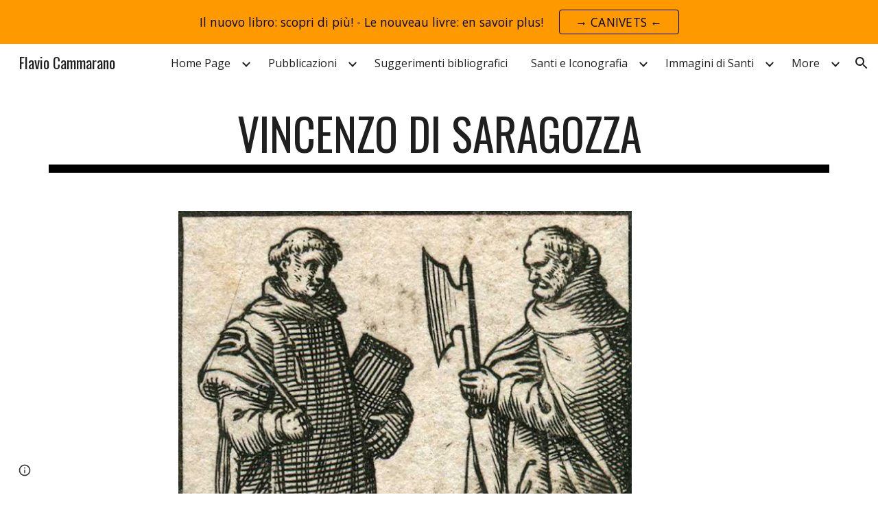

--- FILE ---
content_type: text/javascript; charset=UTF-8
request_url: https://www.gstatic.com/_/atari/_/js/k=atari.vw.en_US.Sn1mpM9o9T8.O/am=AAgGEA/d=0/rs=AGEqA5lWKvfGGjOx_V9QrfpNqVpr24aSLg/m=sy1n,eFZtfd,rCcCxc,uu7UOe,sy68,uY3Nvd,sy67,soHxf,sy2q,sy59,sy5z,gJzDyc,sy5p,HYv29e
body_size: 25170
content:
"use strict";this.default_vw=this.default_vw||{};(function(_){var window=this;
try{
_.q("eFZtfd");
var GSa=_.la("eFZtfd");var tE=function(){_.lw.call(this);var a=this;this.D=_.rt(_.st().measure(function(c){c.height=_.Dn(a.S("NKtjmd").el()).height}).eb(function(c){a.trigger("yj5fUd",c.height)}).Hc())};_.F(tE,_.uw);tE.ma=_.uw.ma;tE.prototype.C=function(a){_.Ow()!=0||a.targetElement.closest(".WWpVfd").size()>0||(a=this.S("NKtjmd"),_.Qn(a,"sMVRZe"),a.ab("sMVRZe")?this.D():this.trigger("HNXL3"))};tE.prototype.B=function(){var a=this.S("NKtjmd");a.ab("sMVRZe")&&(a.La("sMVRZe"),this.trigger("HNXL3"))};
tE.prototype.$wa$Xgd9s=function(){return this.B};tE.prototype.$wa$Ptdedd=function(){return this.C};_.hj(GSa,tE);
_.w();
}catch(e){_._DumpException(e)}
try{
_.q("rCcCxc");
_.SQb=function(){this.B=[]};_.SQb.prototype.Yy=function(){for(var a=this.B.length-1;a>=0;a--){var c=this.B[a],e=new _.Ln(c.element);if(!c.pY||e.ab("uW2Fw-Sx9Kwc-OWXEXe-uGFO6d")||e.ab("uW2Fw-Sx9Kwc-OWXEXe-FNFY6c")||e.ab("uW2Fw-Sx9Kwc-OWXEXe-FnSee")||e.ab("VfPpkd-Sx9Kwc-OWXEXe-uGFO6d")||e.ab("VfPpkd-Sx9Kwc-OWXEXe-FNFY6c")||e.ab("VfPpkd-Sx9Kwc-OWXEXe-FnSee"))return c.element}return null};_.hg(_.SQb,_.LBa);
_.w();
}catch(e){_._DumpException(e)}
try{
_.q("uu7UOe");
var fWb;_.T5=function(){_.Nz.call(this);this.rc=_.rf(_.Uz);this.I=!1;this.H=_.rm(this.getData("idomClass"));_.bA(this.U())};_.F(_.T5,_.Nz);_.T5.ma=_.Nz.ma;_.dWb=function(a,c,e){a.H!==null?(_.$z(a.U(),a.H,e),a.H=null):_.$z(a.U(),c,e)};_.k=_.T5.prototype;_.k.pe=function(){return this.U()};_.k.Xf=function(){return this.F};_.k.Tg=function(){return this.Ic()};_.k.Bi=function(){return this.U().ab("VfPpkd-Bz112c-LgbsSe")};_.k.Ef=function(){return(this.U().ab("VfPpkd-Bz112c-LgbsSe")?this.S("s3Eaab"):this.pe()).el().getBoundingClientRect()};
_.k.Cg=function(){_.Nz.prototype.Cg.call(this);_.Wz(this.rc,this,this.D)};_.k.gg=function(a,c){_.Nz.prototype.gg.call(this,a,c);_.Xz(this.rc,this)};_.k.click=function(a){if(!this.Ic()&&this.hk()){var c=_.eWb(this),e=c.kp;c.lp&&e?this.w_():this.yg(3)}return _.Nz.prototype.click.call(this,a)};
_.k.focus=function(a){a=_.Nz.prototype.focus.call(this,a);_.Yz(this.rc,this,{Sg:_.Nz.prototype.Sg.call(this)});_.Nz.prototype.xc.call(this)&&this.U().Ra("gmghec");this.hk()&&_.Nz.prototype.xc.call(this)&&this.yf(2);return a};_.k.blur=function(a){_.Zz(this.rc,this);this.U().La("gmghec");this.hk()&&this.yg(7,a.event);return _.Nz.prototype.blur.call(this,a)};_.k.xq=function(a){this.hk()&&this.yf(1);return _.Nz.prototype.xq.call(this,a)};
_.k.yq=function(a){a=_.Nz.prototype.yq.call(this,a);this.hk()&&this.yg(1);return a};_.k.Wd=function(a){a=_.Nz.prototype.Wd.call(this,a);this.hk()&&this.yf(5);return a};_.k.dg=function(a){a=_.Nz.prototype.dg.call(this,a);this.hk()&&this.yg(5);return a};_.k.hk=function(){var a=this.EB();return a?a.Mb().length>0:!1};
_.k.EB=function(){if(_.tm(this.U().getData("tooltipEnabled"),!1)){var a=_.rm(this.U().getData("tooltipId"));!a&&_.Tn(this.U(),"aria-describedby")&&(a=_.Tn(this.U(),"aria-describedby"));a||(_.Mn(this.U(),"[data-tooltip-id]").Rb()?_.Mn(this.U(),"[aria-describedby]").Rb()||(a=_.Tn(_.Mn(this.U(),"[aria-describedby]"),"aria-describedby")):a=_.qm(_.Mn(this.U(),"[data-tooltip-id]").getData("tooltipId"),""));a=a||null}else a=null;return a?(a=this.Gc().getElementById(a))?new _.Ln(a):null:null};
_.k.ur=function(){var a=this.U();if(!a.el().isConnected||!_.tm(this.U().getData("tooltipEnabled"),!1))return null;if(a.getData("tooltipId").B()||_.Tn(a,"aria-describedby"))return a;var c=_.Mn(a,"[data-tooltip-id]");if(!c.Rb())return c.first();c=_.Mn(a,"[aria-describedby]");return c.Rb()?null:c.first()};_.k.wja=function(){return _.tm(this.U().getData("isGm3Button"),!1)};
fWb=function(a){var c,e,f,g;return _.wj(function(h){switch(h.C){case 1:if(a.B){h.Eb(2);break}a.I=!0;h.I(3);return h.B(_.ji(a,{service:{wd:_.nx}}),5);case 5:c=h.D;e=c.service;a.B=e.wd;h.L(2);break;case 3:g=f=h.H();if(g instanceof _.mea)return h.return(void 0);throw g;case 2:return h.return(a.B)}})};_.eWb=function(a){var c=a.ur();a=c==null?void 0:_.tm(c.getData("tooltipIsRich"),!1);c=c==null?void 0:_.tm(c.getData("tooltipIsPersistent"),!1);return{lp:a,kp:c}};_.k=_.T5.prototype;
_.k.yf=function(a){var c=this,e,f,g;return _.wj(function(h){if(h.C==1)return(e=c.ur())?e.el().isConnected?h.B(fWb(c),3):h.return():h.Eb(0);f=h.D;if(!f||!e.el().isConnected)return h.return();(g=f.yf(e.el(),a))&&c.la(g);h.F()})};_.k.yg=function(a,c){var e=this,f,g,h;_.wj(function(l){if(l.C==1)return(f=e.ur())&&e.I?l.B((g=e.B)!=null?g:fWb(e),3):l.Eb(0);h=l.D;if(!h)return l.return();h.yg(f.el(),a,c);l.F()})};
_.k.w_=function(){var a=this,c,e;return _.wj(function(f){if(f.C==1)return(c=a.ur())?f.B(fWb(a),3):f.Eb(0);e=f.D;if(!e||!c.el().isConnected)return f.return();e.F(c.el());f.F()})};_.k.Oq=function(){var a=this;return _.wj(function(c){a.hk()&&a.B&&a.B.Oq();c.F()})};_.k.contextmenu=function(a){_.Nz.prototype.contextmenu.call(this,a);return!0};_.k.rs=function(){_.Zz(this.rc,this);this.xc()?_.Yz(this.rc,this,{Sg:this.Sg()}):_.Vz(this.rc,this)};_.T5.prototype.$wa$Mkz1i=function(){return this.rs};
_.T5.prototype.$wa$mg9Pef=function(){return this.contextmenu};_.T5.prototype.$wa$fLiPzd=function(){return this.Oq};_.T5.prototype.$wa$yiFRid=function(){return this.w_};_.T5.prototype.$wa$ItCXyd=function(){return this.wja};_.T5.prototype.$wa$IrH4te=function(){return this.ur};_.T5.prototype.$wa$XwOqFd=function(){return this.EB};_.T5.prototype.$wa$cHeRTd=function(){return this.hk};_.T5.prototype.$wa$yfqBxc=function(){return this.dg};_.T5.prototype.$wa$p6p2H=function(){return this.Wd};
_.T5.prototype.$wa$JywGue=function(){return this.yq};_.T5.prototype.$wa$tfO1Yc=function(){return this.xq};_.T5.prototype.$wa$O22p3e=function(){return this.blur};_.T5.prototype.$wa$AHmuwe=function(){return this.focus};_.T5.prototype.$wa$cOuCgd=function(){return this.click};_.T5.prototype.$wa$jz8gV=function(){return this.Cg};_.T5.prototype.$wa$ek3GPb=function(){return this.Ef};_.T5.prototype.$wa$ZMyDuc=function(){return this.Bi};_.T5.prototype.$wa$VMu6Hb=function(){return this.Tg};
_.T5.prototype.$wa$fkGEZ=function(){return this.Xf};_.T5.prototype.$wa$mlK5wb=function(){return this.pe};
_.w();
}catch(e){_._DumpException(e)}
try{
_.uWb=function(a){this.F=a;this.H=this.D=this.C=null;this.B="NVegqd"};_.vWb=function(a,c){a.B=="NVegqd"&&(a.B="KWEn1",a.F.Lq(c.B,c))};_.wWb=function(a,c){a.B=="KWEn1"&&(a.F.fu(c.B,_.An(c.event,c.B.el())),a.B="c9UNub",_.Sl(function(){this.B="NVegqd"},10,a))};_.xWb=function(a,c){a.B=="NVegqd"&&(a.B="ysyYT",a.H=c,a.C=_.An(c.event,c.B.el()),a.D=a.C,_.Sl(a.I,100,a))};_.yWb=function(a,c){return a.B!="NVegqd"&&(a.C=a.C,a.D=_.An(c.event,c.B.el()),_.Am(a.D,a.C)>=7)?(a.B="NVegqd",!0):!1};
_.zWb=function(a,c){if(a.B=="ysyYT"||a.B=="VML6Kd"||a.B=="KWEn1")a.D=_.An(c.event,c.B.el()),a.B=="ysyYT"&&a.F.Lq(c.B),a.F.fu(c.B),a.B="c9UNub",_.Sl(function(){this.B="NVegqd"},10,a)};_.uWb.prototype.I=function(){this.B=="ysyYT"&&this.D&&this.C&&(_.Am(this.D,this.C)<7?(this.F.Lq(this.H.B,this.H),this.B="VML6Kd"):this.B="NVegqd")};
}catch(e){_._DumpException(e)}
try{
_.q("uY3Nvd");
var edc;edc=Symbol("sk");_.B$=function(a){_.lw.call(this);this.L=!1;this.C=new _.uWb(this);this.ca=this.getData("stayOpenAfterChecked").F(!1);this.V=this.getData("stayOpenAfterAction").F(!1);this.H=null;this.aa=a.service.menu;this.R=fdc(this)};_.F(_.B$,_.uw);_.B$.ma=function(){return{service:{menu:_.h5}}};
var fdc=function(a){var c=a.U().el(),e=c[edc];if(e)return e;e=a.B().map(function(f){var g=gdc(a,new _.Ln(f)),h=g.el();if(!h)return null;_.rw(a,h);h=a.aa.create(h);_.QTb(h,f);h.setParent(document.body);f=g.getData("anchorCorner").string("top-end");h.F=_.ZTb[f];f=g.getData("menuCorner").string("top-start");h.sp=_.ZTb[f];h.YH(g.getData("horizontalMenuOffset").D(0),g.getData("verticalMenuOffset").D(0));g.remove();return h});e.length>0&&_.ps(a.U().el());return c[edc]=e};_.k=_.B$.prototype;_.k.bea=function(){return this.aa};
_.k.P6=function(){};_.k.S6=function(a){_.Tn(a.targetElement,"jsname")=="j7LFlb"&&(a=a.targetElement,a.ab("RDPZE")||a.ab("FwR7Pc")?hdc(this,a):(a.el().tabIndex=0,a.focus(),C$(this),D$(this,a,!0),idc(this,a,!1)))};
_.k.T6=function(a){if(!this.U().ab("jVwmLb")&&(this.C.B!="ysyYT"&&this.C.B!="VML6Kd"&&this.C.B!="KWEn1"||E$(this).La("qs41qe"),_.Tn(a.targetElement,"jsname")=="j7LFlb")){var c=a.targetElement,e=this.D();e?(a=a.event.toElement||a.event.relatedTarget,_.Xf(this.U().el(),a)||e.S().trigger("cFpp9e",!1)):D$(this,c,!1)}};_.k.Q6=function(a){if(a.event.keyCode==13||a.event.keyCode==32)this.Lq(a.B),this.fu(a.B)};_.k.R6=function(a){_.vWb(this.C,a)};_.k.U6=function(a){_.wWb(this.C,a)};
_.k.X6=function(a){_.xWb(this.C,a)};_.k.W6=function(a){_.yWb(this.C,a)||(C$(this),this.B().La("qs41qe"))};_.k.V6=function(a){_.zWb(this.C,a)};_.k.Ska=function(){this.U().focus()};_.k.Rka=function(a){a.data?(this.U().focus(),this.notify("R90vJb",!0)):(C$(this),this.navigate(1),this.notify("R90vJb",!1))};
_.k.qc=function(a){switch(a.event.keyCode){case 27:return this.trigger("IpSVtb",!0),a.event.stopPropagation(),!1;case 40:return jdc(this)?this.W():this.navigate(1),a.event.preventDefault(),a.event.stopPropagation(),!1;case 38:return jdc(this)?this.F():this.navigate(-1),a.event.preventDefault(),a.event.stopPropagation(),!1;case 37:return jdc(this)?this.navigate(-1):this.F(),a.event.preventDefault(),a.event.stopPropagation(),!1;case 39:return jdc(this)?this.navigate(1):this.W(),a.event.preventDefault(),
a.event.stopPropagation(),!1;case 9:return this.trigger("IpSVtb",!0),a.event.stopPropagation(),!1;default:return!0}};_.k.Y6=function(a){var c=this.B(),e=c.find(".qRgJPe"),f=String.fromCharCode(a.event.charCode||a.event.keyCode).toLowerCase(),g=e.filter(function(h){return _.bn(h).toLowerCase()==f});g.size()==1&&(a=c.filter(function(h){return _.Xf(h,g.el())}),this.Lq(a),this.fu(a))};_.k.blur=function(){_.Sl(this.ha,0,this)};_.k.Tja=function(){_.Sl(this.ha,0,this)};_.k.close=function(){C$(this);return!0};
_.k.O6=function(){var a=E$(this);a.ab("FwR7Pc")?(a.el().tabIndex=0,a.el().focus()):this.U().el().focus();if(a=this.D())_.Un(this.B().filter(".HGVH5"),"aria-expanded","false"),a.close()};_.k.Lq=function(a,c){if(!a.ab("RDPZE")&&!this.L){var e=_.Tn(a,"role");e!="menuitemcheckbox"&&e!="menuitemradio"&&(c?c=_.An(c.event,a.el()):(c=a.el(),c=new _.Ge(c.clientWidth/2,c.clientHeight/2)),kdc(a,c))}};
_.k.fu=function(a){if(!a.ab("RDPZE")&&!this.L)if(_.Tn(a,"role")=="menuitemcheckbox"){var c=!a.ab("N2RpBe");_.Qn(a,"N2RpBe",c);_.Un(a,"aria-checked",c);ldc(a).trigger(c?"g6cJHd":"otb29e");this.ca||this.V||this.trigger("IpSVtb",!0);mdc(this,a)}else _.Tn(a,"role")=="menuitemradio"?(ndc(this,a),this.V||this.trigger("IpSVtb",!0),mdc(this,a)):gdc(this,a).size()==1?(idc(this,a,!0),a.La("qs41qe")):_.Tn(ldc(a),"sync-action")=="true"?(odc(this,a),a.La("qs41qe")):(this.L=!0,_.Sl(function(){this.L=!1;odc(this,
a);a.La("qs41qe")},300,this))};
var odc=function(a,c){if(!a.V){var e=ldc(c);_.Tn(e,"jscontroller")?a.ce(e.el(),function(){a.trigger("IpSVtb",!0)}):a.trigger("IpSVtb",!0)}mdc(a,c)},mdc=function(a,c){c=ldc(c);c.trigger("JIbuQc");a.trigger("h4C2te",c,!1)},ndc=function(a,c){a=a.U().el();for(var e=c.parent();e.size()==1&&e.el()!=a&&_.Tn(e,"role")!="group";)e=e.parent();e.size()==1&&_.Un(e.find("[role=menuitemradio]").filter(_.mm(c.el())).La("N2RpBe"),"aria-checked",!1);c.ab("N2RpBe")||_.Un(_.Qn(c,"N2RpBe",!0),"aria-checked",!0)};
_.B$.prototype.ha=function(){var a=_.cn(this.Gc());a&&_.Xf(this.U().el(),a)||((a=this.D())?a.S().trigger("cFpp9e",!1):(C$(this),this.I()))};_.B$.prototype.I=function(){this.trigger("IpSVtb",!1)};
var C$=function(a){D$(a,E$(a),!1)},D$=function(a,c,e){_.Qn(c,"FwR7Pc",e);e?(_.Un(c,"tabindex","0").focus(),hdc(a,c)):(_.Un(c,"tabindex","-1").children().trigger("eQsQB"),pdc(a))},hdc=function(a,c){var e=c.getData("disabledTooltip").string("");e&&c.size()!=0&&c.ab("RDPZE")&&_.cg(_.Po,a.be()).then(function(f){f.show(c.el(),e,0,0,c.getData("tooltipPosition").string("bottom"))})},pdc=function(a){_.cg(_.Po,a.be()).then(function(c){c.lb()})},jdc=function(a){return a.U().ab("hpDt6e")};
_.B$.prototype.navigate=function(a){var c=this.B(),e=qdc(this,c);e+=a;e>=c.size()?e=0:e<0&&(e=c.size()-1);a=e;D$(this,E$(this),!1);D$(this,new _.Ln(c.get(a)),!0)};var qdc=function(a,c){a=E$(a);return a.size()>0?_.Sa(_.Kn(c),a.el()):-1};_.B$.prototype.W=function(){var a=E$(this);idc(this,a,!0);a.La("qs41qe")};_.B$.prototype.F=function(){};
var idc=function(a,c,e){var f=qdc(a,a.B());if(f!=-1){f=a.R[f];var g=a.D();!g||f&&g.S()===f.S()||(g.close(),_.Un(a.B().filter(".HGVH5"),"aria-expanded","false"));f&&(_.Un(c,"aria-expanded","true"),f.show(e?1:2),_.Rf(f.S().el(),"RdYeUb",function(){return D$(a,c,!1)}),a.H=f)}};_.B$.prototype.D=function(){return this.H&&this.H.C?this.H:null};_.B$.prototype.B=function(){return this.ob("j7LFlb")};
var E$=function(a){return a.B().filter(".FwR7Pc")},gdc=function(a,c){var e=_.Kn(a.B()).indexOf(c.el());return a.R&&a.R[e]?a.R[e].S():c.children().filter('[role="menu"]')},kdc=function(a,c){var e=a.children().filter(function(g){return g.getAttribute("jsname")=="ksKsZd"}),f=Math.max(a.el().clientWidth,a.el().clientHeight)+"px";e.Ua({top:c.y+"px",left:c.x+"px",width:f,height:f});a.Ra("qs41qe")},ldc=function(a){return a.find(".uyYuVb").Ya(0)};_.B$.prototype.$wa$lSpRlb=function(){return this.B};
_.B$.prototype.$wa$wtBESd=function(){return this.D};_.B$.prototype.$wa$Y1Hwfc=function(){return this.F};_.B$.prototype.$wa$gg67Oe=function(){return this.W};_.B$.prototype.$wa$gS8uv=function(){return this.I};_.B$.prototype.$wa$xzS4ub=function(){return this.O6};_.B$.prototype.$wa$TvD9Pc=function(){return this.close};_.B$.prototype.$wa$J9oOtd=function(){return this.Tja};_.B$.prototype.$wa$O22p3e=function(){return this.blur};_.B$.prototype.$wa$Kr2w4b=function(){return this.Y6};
_.B$.prototype.$wa$I481le=function(){return this.qc};_.B$.prototype.$wa$LNeFm=function(){return this.Rka};_.B$.prototype.$wa$p8EH2c=function(){return this.Ska};_.B$.prototype.$wa$VfAz8=function(){return this.V6};_.B$.prototype.$wa$kZeBdd=function(){return this.W6};_.B$.prototype.$wa$jJiBRc=function(){return this.X6};_.B$.prototype.$wa$Osgxgf=function(){return this.U6};_.B$.prototype.$wa$lAhnzb=function(){return this.R6};_.B$.prototype.$wa$o6ZaF=function(){return this.Q6};
_.B$.prototype.$wa$xq3APb=function(){return this.T6};_.B$.prototype.$wa$SKyDAe=function(){return this.S6};_.B$.prototype.$wa$H8nU8b=function(){return this.P6};_.B$.prototype.$wa$zZTSO=function(){return this.bea};_.hj(_.CEa,_.B$);
_.w();
}catch(e){_._DumpException(e)}
try{
_.gWb=function(a,c,e,f,g){function h(u){u=(e.F()||a.ab("VfPpkd-LgbsSe-OWXEXe-Bz112c-M1Soyc")||a.ab("VfPpkd-LgbsSe-OWXEXe-Bz112c-UbuQg"))&&!u.size()||u.size()>1;return!(e==null?0:e.D())||u}if(!h(a.find(".VfPpkd-kBDsod"))){var l=a.find(".VfPpkd-kBDsod");if(!h(l))if(e.F())f.pj(l.el(),e.D());else{var p,r=!!(e==null?0:(p=e.D())==null?0:p.toString());r?(l.size()?f.pj(l.el(),e.D()):(f=f.zb(e.D()),e.W()?c.after(f):c.before(f)),c=e.W()?"VfPpkd-LgbsSe-OWXEXe-Bz112c-UbuQg":"VfPpkd-LgbsSe-OWXEXe-Bz112c-M1Soyc",
a.La(c==="VfPpkd-LgbsSe-OWXEXe-Bz112c-UbuQg"?"VfPpkd-LgbsSe-OWXEXe-Bz112c-M1Soyc":"VfPpkd-LgbsSe-OWXEXe-Bz112c-UbuQg"),a.Ra(c),r&&!l.size()&&g()):(l.remove(),a.La("VfPpkd-LgbsSe-OWXEXe-Bz112c-UbuQg"),a.La("VfPpkd-LgbsSe-OWXEXe-Bz112c-M1Soyc"),l.size()&&g())}}};_.hWb=function(a,c){for(var e=0;e<a.size();e++){var f=a.Ya(e);c.call(void 0,f,e)}};
}catch(e){_._DumpException(e)}
try{
_.q("soHxf");
var Uac,Vac,Wac;Uac=_.rj(["aria-"]);Vac=_.rj(["aria-"]);Wac=new Set(["aria-label","disabled"]);_.b$=function(){_.T5.call(this);this.Be=_.rf(_.Lz);if(_.cA(this.U())&&(this.U().ab("VfPpkd-LgbsSe")||this.U().ab("VfPpkd-Bz112c-LgbsSe"))){var a=this.U().el(),c=this.Qg.bind(this);a.__soy_skip_handler=c}};_.F(_.b$,_.T5);_.b$.ma=_.T5.ma;_.b$.prototype.Lb=function(){return this.ob("V67aGc").Mb()};_.b$.prototype.fc=function(a){this.ob("V67aGc").bd(a)};
_.b$.prototype.Lf=function(a){_.Ae([_.Dd(Uac)],this.U().el(),"aria-label",a)};
_.b$.prototype.Qg=function(a,c){var e=this,f=c.Lb();c.F()||typeof f!=="string"||f===this.S("V67aGc").Mb()||(this.fc(f.toString()),this.rs());_.gWb(this.U(),_.ow(this,"V67aGc"),c,this.Be,function(){e.rs()});!!c.Ic()!==this.Id()&&this.Fd(!!c.Ic());f=c.sf();f!==_.Tn(this.U(),"aria-label")&&(f?_.Ae([_.Dd(Vac)],this.U().el(),"aria-label",f):_.Vn(this.U(),"aria-label"));_.dWb(this,a.I(),c.I());a=(a=c.R())?a.toString():"";_.aA(this.U(),a,{Zt:Wac});return!0};_.b$.prototype.$wa$SQpL2c=function(){return this.Lb};
_.ij(_.b$,_.JDa);
_.w();
}catch(e){_._DumpException(e)}
try{
_.ez=function(a,c,e){return _.cd(a,c,e==null?e:_.cc(e),0)};
}catch(e){_._DumpException(e)}
try{
/*

 Copyright 2016 Google Inc.

 Permission is hereby granted, free of charge, to any person obtaining a copy
 of this software and associated documentation files (the "Software"), to deal
 in the Software without restriction, including without limitation the rights
 to use, copy, modify, merge, publish, distribute, sublicense, and/or sell
 copies of the Software, and to permit persons to whom the Software is
 furnished to do so, subject to the following conditions:

 The above copyright notice and this permission notice shall be included in
 all copies or substantial portions of the Software.

 THE SOFTWARE IS PROVIDED "AS IS", WITHOUT WARRANTY OF ANY KIND, EXPRESS OR
 IMPLIED, INCLUDING BUT NOT LIMITED TO THE WARRANTIES OF MERCHANTABILITY,
 FITNESS FOR A PARTICULAR PURPOSE AND NONINFRINGEMENT. IN NO EVENT SHALL THE
 AUTHORS OR COPYRIGHT HOLDERS BE LIABLE FOR ANY CLAIM, DAMAGES OR OTHER
 LIABILITY, WHETHER IN AN ACTION OF CONTRACT, TORT OR OTHERWISE, ARISING FROM,
 OUT OF OR IN CONNECTION WITH THE SOFTWARE OR THE USE OR OTHER DEALINGS IN
 THE SOFTWARE.
*/
var q4,r4;q4={};
_.TQb=(q4["mdc-dialog--closing"]="VfPpkd-Sx9Kwc-OWXEXe-FnSee",q4["mdc-dialog--open"]="VfPpkd-Sx9Kwc-OWXEXe-FNFY6c",q4["mdc-dialog--opening"]="VfPpkd-Sx9Kwc-OWXEXe-uGFO6d",q4["mdc-dialog--scrollable"]="VfPpkd-Sx9Kwc-OWXEXe-s2gQvd",q4["mdc-dialog-scroll-lock"]="VfPpkd-Sx9Kwc-XuHpsb-pGuBYc",q4["mdc-dialog--stacked"]="VfPpkd-Sx9Kwc-OWXEXe-eu7FSc",q4["mdc-dialog--fullscreen"]="VfPpkd-Sx9Kwc-OWXEXe-n9oEIb",q4["mdc-dialog-scroll-divider-header"]="VfPpkd-Sx9Kwc-XuHpsb-clz4Ic-tJHJj",q4["mdc-dialog-scroll-divider-footer"]="VfPpkd-Sx9Kwc-XuHpsb-clz4Ic-yePe5c",
q4["mdc-dialog__surface-scrim--shown"]="VfPpkd-P5QLlc-GGAcbc-OWXEXe-TSZdd",q4["mdc-dialog__surface-scrim--hiding"]="VfPpkd-P5QLlc-GGAcbc-OWXEXe-wJB69c",q4["mdc-dialog__surface-scrim--showing"]="VfPpkd-P5QLlc-GGAcbc-OWXEXe-eo9XGd",q4["mdc-dialog__scrim--hidden"]="VfPpkd-IE5DDf-OWXEXe-L6cTce",q4);r4={};
_.UQb=(r4[".mdc-dialog__button"]=".VfPpkd-M1klYe",r4[".mdc-dialog__container"]=".VfPpkd-wzTsW",r4[".mdc-dialog__content"]=".VfPpkd-cnG4Wd",r4[".mdc-dialog__scrim"]=".VfPpkd-IE5DDf",r4["textarea, .mdc-menu .mdc-list-item, .mdc-menu .mdc-deprecated-list-item"]="textarea, .VfPpkd-xl07Ob .VfPpkd-rymPhb-ibnC6b, .VfPpkd-xl07Ob .VfPpkd-StrnGf-rymPhb-ibnC6b",r4[".mdc-dialog__surface"]=".VfPpkd-P5QLlc",r4);
}catch(e){_._DumpException(e)}
try{
_.q("gJzDyc");
var VQb,WQb,XQb,YQb,ZQb,aRb,bRb,cRb;VQb=function(a){return(0,_.K)('<span class="'+_.L("VfPpkd-k2Wrsb-fmcmS")+'" jsname="'+_.L("MdSI6d")+'">'+_.Qs(a)+"</span>")};WQb={CANCEL:"cancel",OR:"ok"};
XQb=function(a,c,e,f,g,h,l,p,r){var u=_.R(),x;f?x=(0,_.Ss)("data-mdc-dialog-action="+_.ly(f)):x="";f=""+x;g?(g=(0,_.Ss)("data-mdc-dialog-button-default"),g=_.ct(g)):g="";g=f+g;h?(h=(0,_.Ss)("data-mdc-dialog-initial-focus"),h=_.ct(h)):h="";return _.Q(u,_.Gy(a,c,e,p,l,void 0,void 0,void 0,void 0,3,void 0,void 0,void 0,void 0,void 0,void 0,void 0,(0,_.Ss)(g+h+(_.Xs(r)?_.ct(_.bt(r)):""))))};
YQb=function(a,c,e,f,g,h,l,p,r,u,x,z,B,C,G){G=G===void 0?!0:G;var N="";N=c?N+c:N+"Cancel";c=_.Q(_.R(),XQb(a,N,h,f?f:WQb.CANCEL,void 0,!G,p,u,z));_.Q(c,XQb(a,e?""+e:"OK",l,g?g:WQb.OR,C!=null?C:!0,G,r,x,B));return c};ZQb=function(a){a=a||{};return YQb(void 0,a.ZS,a.yp,a.qwa,a.xla,a.tJ,a.Vz,a.swa,a.yla,a.YS,a.rF,a.GC,a.Wz,a.Fja,a.zya)};
_.$Qb=function(a,c,e,f,g,h,l,p,r,u,x,z,B,C,G,N,V,aa){var ma=aa===void 0?!0:aa;aa=_.R();var xa="cC1eCc UDxLd PzCPDd"+(h?" "+h:"");h=_.Xs(f)?"iGu0Be":"";var Ja=_.R();Ja=_.Q(Ja,"");Ja=ma===void 0?!0:ma;ma=_.R();l='<div jsshadow jscontroller="'+_.L("ZakeSe")+'" jsaction="'+_.L("jSjncc")+":"+_.L("FNFY6c")+";"+_.L("eUpBOd")+":"+_.L("pRhyN")+";"+_.L("OD2uJd")+":"+_.L("LSNysb")+";"+_.L("FBWqge")+":"+_.L("XzoRjc")+";"+_.L("PfPQGe")+":"+_.L("E9dKsb")+";"+_.L("KTLxtc")+":"+_.L("pXwq6c")+";"+_.L("r2ouV")+":"+
_.L("FNFY6c")+";"+_.L("N4OFW")+":"+_.L("E9dKsb")+";"+_.L("G25Qzf")+":"+_.L("pXwq6c")+";"+_.L("JIbuQc")+":"+_.L("KY1IRb")+"; clickonly: "+_.L("npT2md")+"; mousedown: "+_.L("npT2md")+"; keydown:"+_.L("KY1IRb")+"; transitionend:"+_.L("H9K8kb")+';"'+(l?' jsname="'+_.L(l)+'"':"")+' class="'+_.L("VfPpkd-Sx9Kwc")+(xa?" "+_.L(xa):"")+'" data-inject-content-controller="'+_.L(Ja)+'"'+(r?' data-disable-esc-to-close="'+_.L(r)+'"':"")+(u?' data-disable-enter-to-close="'+_.L(u)+'"':"")+(z?' data-disable-back-to-close="'+
_.L(z)+'"':"")+(x?' data-disable-scrim-click-to-close="'+_.L(x)+'"':"")+(_.Xs(V)?_.ct(_.bt(V)):"")+'><div class="'+_.L("VfPpkd-wzTsW")+'">';if(e&&B||e&&C||B&&C)throw Error("GMDC Dialog params `title`, `ariaLabel` and `ariaLabelledBy` are mutually exclusive.");if(G&&N)throw Error("GMDC Dialog params `ariaDescription` and `ariaDescribedBy` are mutually exclusive.");l=_.M(ma,l);r=e?_.py():null;B=e?' aria-labelledby="'+_.L(_.Cy(r))+'"':B?' aria-label="'+_.L(B)+'"':C?' aria-labelledby="'+_.L(C)+'"':"";
var za;e?za=_.M(_.Q(_.Q(_.M(_.R(),'<h2 class="'+_.L("VfPpkd-k2Wrsb")+(h?" "+_.L(h):"")+'" id="'+_.L(r)+'" jsname="'+_.L("r4nke")+'">'),_.Xs(f)?_.M(_.Q(_.M(_.R(),'<span class="'+_.L("VfPpkd-k2Wrsb-Bz112c")+" "+_.L("nE3Lu ZD5Qo")+'">'),_.Qs(f)),"</span>"):""),VQb(e)),"</h2>"):za="";_.M(_.Q(_.M(_.Q(_.M(_.Q(_.Q(_.M(l,'<div class="'+_.L("VfPpkd-P5QLlc")+'" aria-modal="true" role="'+(p?"alertdialog":"dialog")+'" tabindex="-1"'+B+(G?' aria-description="'+_.L(G)+'"':"")+(N?' aria-describedby="'+_.L(N)+'"':
"")+">"),(_.Xs(),_.ky(null,a))),za),'<div jsslot class="'+_.L("VfPpkd-cnG4Wd")+'" jsname="'+_.L("rZHESd")+'">'),_.Qs(c)),"</div>"),_.Xs(g)?_.M(_.Q(_.M(_.R(),'<div class="'+_.L("VfPpkd-T0kwCb")+'">'),_.Qs(g)),"</div>"):""),'</div></div><div class="'+_.L("VfPpkd-IE5DDf")+'" jsname="'+_.L("GGAcbc")+'" jsaction="click:'+_.L("KY1IRb")+'"></div></div>');_.Q(aa,l);return aa};
aRb=function(a,c){var e=a.JW,f=a.content,g=a.title,h=a.r_,l=a.buttons,p=a.Na,r=a.Sq,u=a.Co,x=a.Do,z=a.yy,B=a.ariaLabel,C=a.AC,G=a.ariaDescription,N=a.Rx,V=a.attributes;a=a.jsname;e=e===void 0?!0:e;return _.Q(_.R(),_.$Qb(c,f,g,h,_.Q(_.R(),_.Xs(l)?_.Qs(l):YQb(c)),p,a,void 0,r,u,x,z,B,C,G,N,V,e))};
bRb=function(a,c){var e=a.JW,f=a.content,g=a.title,h=a.r_,l=a.Na,p=a.Sq,r=a.Co,u=a.Do,x=a.yy,z=a.ariaLabel,B=a.AC,C=a.ariaDescription,G=a.Rx,N=a.attributes;a=a.jsname;e=e===void 0?!0:e;return _.Q(_.R(),_.$Qb(c,f,g,h,void 0,l,a,void 0,p,r,u,x,z,B,C,G,N,e))};
cRb=function(a,c){var e=a.JW,f=a.content,g=a.title,h=a.r_,l=a.buttons,p=a.Na,r=a.Sq,u=a.Co,x=a.Do,z=a.yy,B=a.ariaLabel,C=a.AC,G=a.ariaDescription,N=a.Rx,V=a.attributes;a=a.jsname;e=e===void 0?!0:e;return _.Q(_.R(),_.$Qb(c,f,g,h,_.Q(_.R(),_.Xs(l)?_.Qs(l):YQb(c)),p,a,!0,r,u,x,z,B,C,G,N,V,e))};var dRb;dRb=_.rj(["aria-"]);_.s4=function(a){_.zo.call(this);this.Be=a.service.Be;this.Mf=a.appContext.Mf;this.B=a.service.LW;this.C=_.sB()};_.F(_.s4,_.Bo);_.s4.ma=function(){return{appContext:{Mf:_.Hs},service:{Be:_.Lz,gra:_.rB,LW:_.SQb}}};var eRb=function(a){return _.ji(a,{service:{history:_.jx}}).then(function(c){return c.service.history},function(){return null})};_.k=_.s4.prototype;_.k.Pl=function(){return!!this.Yy()};_.k.Yy=function(){return this.B.Yy()};
_.k.openDialog=function(a,c,e){a=this.Mf.zb(a,c);return t4(this,a,e)};_.k.oY=function(a,c,e){a=this.Be.zb(a,c);return t4(this,a,e)};_.k.mY=function(a,c){if(a.Wza){var e={yp:a.UX,rF:a.aN,Vz:a.TX};e=e||{};var f=e.yp;var g=e.xla,h=e.Vz,l=e.yla,p=e.rF,r=e.Wz;e=e.Fja;var u="";u=f?u+f:u+"OK";f=_.Q(_.R(),XQb(void 0,u,h,g?g:WQb.OR,e!=null?e:!0,!0,l,p,r))}else f=ZQb({ZS:a.Raa,YS:a.XS,tJ:a.Qaa,yp:a.UX,rF:a.aN,Vz:a.TX});a=this.Mf.zb(cRb,Object.assign({buttons:f,Na:a.Na},fRb(c),a));return t4(this,a,c)};
_.k.Tl=function(a,c){a=this.Mf.zb(bRb,Object.assign(fRb(c),a));return t4(this,a,c)};_.k.nY=function(a,c){var e=ZQb({ZS:a.Raa,YS:a.XS,tJ:a.Qaa,yp:a.UX,rF:a.aN,Vz:a.TX});a=this.Mf.zb(aRb,Object.assign({buttons:e,Na:a.Na},fRb(c),a));return t4(this,a,c)};
var gRb=function(a,c){var e=!1;e=e===void 0?!1:e;var f=a.querySelector(_.UQb[".mdc-dialog__surface"]);if(f){var g=f.getBoundingClientRect(),h=c.left!==void 0&&"left"||c.right!==void 0&&"right"||void 0,l=c.top!==void 0&&"top"||c.bottom!==void 0&&"bottom"||void 0,p=h===void 0||f.style.getPropertyValue(h)!=="",r=l===void 0||f.style.getPropertyValue(l)!=="";p=f.style.getPropertyValue("position")==="absolute"&&p&&r;r=c.left!==void 0?g.left:window.innerWidth-g.right;var u=c.top!==void 0?g.top:window.innerHeight-
g.bottom;p||(f.style.setProperty("position","absolute"),c.left===void 0&&f.style.removeProperty("left"),c.right===void 0&&f.style.removeProperty("right"),c.top===void 0&&f.style.removeProperty("top"),c.bottom===void 0&&f.style.removeProperty("bottom"),h!==void 0&&f.style.setProperty(h,r+"px"),l!==void 0&&f.style.setProperty(l,u+"px"));var x;g=(x=c.left)!=null?x:c.right;var z;x=(z=c.top)!=null?z:c.bottom;if(e){c=Math.sqrt(Math.pow((g!=null?g:r)-r,2)+Math.pow((x!=null?x:u)-u,2))<=200;var B=new _.ww;
e={};z={};B.step({id:"xKqF2c",element:f,style:Object.assign({},h!==void 0?(e[h]=g+"px",e):{},l!==void 0?(z[l]=x+"px",z):{}),curve:"cubic-bezier(0.69, 0, 0, 1)",duration:c?300:500});p?B.start():_.hi(_.Vf(a)).requestAnimationFrame(function(){B.start()})}else h!==void 0&&f.style.setProperty(h,g+"px"),l!==void 0&&f.style.setProperty(l,x+"px")}},t4=function(a,c,e){e=e===void 0?{}:e;var f=a.Pl(),g={options:e,element:c,Ux:(new _.Ln(a.C)).children().filter(function(p){return p.getAttribute("aria-hidden")===
null}),pY:!1};g.options.ona&&_.rw(g.options.ona,c);g.options.Wia&&gRb(c,g.options.Wia);hRb(a,g);var h=u4(a)!==null;_.Uf(c,"jSjncc",{jD:e.jD,hja:h,IE:f});var l=_.Pl();_.Rf(c,"ltBi9b",function(p){var r=a.B.B,u=r.indexOf(g);u===r.length-1?(_.Vn(g.Ux,"aria-hidden"),a.B.B.splice(u,1)):u>=0&&(r=r[u+1],r.Ux=new _.Jn([r.Ux,g.Ux]),a.B.B.splice(u,1));u4(a)!==null&&(u=u4(a))&&(u.element.classList.contains(_.TQb["mdc-dialog__surface-scrim--shown"])||u.element.classList.contains(_.TQb["mdc-dialog__surface-scrim--showing"]))&&
_.Sf(u.element,"PfPQGe");a.C.contains(g.element)&&(a.C.removeChild(g.element),_.ps(g.element));l.resolve(p.data)});_.Rf(c,"asggkf",function(){return g.pY=!0});return l.promise},hRb=function(a,c){c.options.Sq&&c.element.setAttribute("data-disable-esc-to-close","true");c.options.Do&&c.element.setAttribute("data-disable-scrim-click-to-close","true");c.options.Co&&c.element.setAttribute("data-disable-enter-to-close","true");c.element.getAttribute("data-disable-back-to-close")==="true"&&(c.options.yy=
!0);a.B.B.push(c);iRb(c);u4(a)!==null&&jRb(a);a.C.appendChild(c.element);_.ps(c.element);c.options.yy||eRb(a).then(function(e){return e==null?void 0:e.jk(void 0,void 0,function(){_.Sf(c.element,"eUpBOd","HISTORY_POPSTATE")}).then(function(f){_.Pf(c.element,"OvvT8c",function(g){g.targetElement.el()===c.element&&(g.data.promise=e.pop(f))})})})},iRb=function(a){a.Ux.Vb(function(c){_.Ae([_.Dd(dRb)],c,"aria-hidden","true")})},u4=function(a){a=a.B.B;for(var c=a.length-1;c>=0;c--){var e=a[c];if(e.element.classList.contains(_.TQb["mdc-dialog--fullscreen"])&&
e.element.classList.contains(_.TQb["mdc-dialog--open"]))return e}return null},jRb=function(a){(a=u4(a))&&_.Sf(a.element,"KTLxtc")},fRb=function(a){a=a===void 0?{}:a;return{Sq:a.Sq,Do:a.Do,Co:a.Co}};_.fg(_.MBa,_.s4);
_.w();
}catch(e){_._DumpException(e)}
try{
var IQ,ebb,JQ,ibb,kbb,gbb;IQ=function(){throw Error("A");};ebb=function(a,c){c=String.fromCharCode.apply(null,c);return a==null?c:a+c};_.fbb=function(a,c,e){a.Z_(e,_.wc(c))};
_.hbb=function(a,c){a.removeAttribute("srcdoc");if(c instanceof _.Hd)throw new gbb("TrustedResourceUrl",2);var e="allow-same-origin allow-scripts allow-forms allow-popups allow-popups-to-escape-sandbox allow-storage-access-by-user-activation".split(" ");a.setAttribute("sandbox","");for(var f=0;f<e.length;f++)a.sandbox.supports&&!a.sandbox.supports(e[f])||a.sandbox.add(e[f]);c=_.Sd(c);c!==void 0&&(a.src=c)};JQ=void 0;
_.jbb=function(a){var c=_.Ik(a.B)>>>0;a=a.B;var e=_.Jca(a,c);a=a.C;if(_.Jja){var f=a,g;(g=ibb)||(g=ibb=new TextDecoder("utf-8",{fatal:!0}));c=e+c;f=e===0&&c===f.length?f:f.subarray(e,c);try{var h=g.decode(f)}catch(u){if(JQ===void 0){try{g.decode(new Uint8Array([128]))}catch(x){}try{g.decode(new Uint8Array([97])),JQ=!0}catch(x){JQ=!1}}!JQ&&(ibb=void 0);throw u;}}else{h=e;c=h+c;e=[];for(var l=null,p,r;h<c;)p=a[h++],p<128?e.push(p):p<224?h>=c?IQ():(r=a[h++],p<194||(r&192)!==128?(h--,IQ()):e.push((p&
31)<<6|r&63)):p<240?h>=c-1?IQ():(r=a[h++],(r&192)!==128||p===224&&r<160||p===237&&r>=160||((g=a[h++])&192)!==128?(h--,IQ()):e.push((p&15)<<12|(r&63)<<6|g&63)):p<=244?h>=c-2?IQ():(r=a[h++],(r&192)!==128||(p<<28)+(r-144)>>30!==0||((g=a[h++])&192)!==128||((f=a[h++])&192)!==128?(h--,IQ()):(p=(p&7)<<18|(r&63)<<12|(g&63)<<6|f&63,p-=65536,e.push((p>>10&1023)+55296,(p&1023)+56320))):IQ(),e.length>=8192&&(l=ebb(l,e),e.length=0);h=ebb(l,e)}return h};
_.KQ=_.rd(function(a,c,e){if(a.C!==2)return!1;_.sd(c,e,_.jbb(a));return!0},_.fbb,_.Wka);_.LQ=_.vca(function(a,c,e,f,g,h){if(a.C!==2)return!1;var l=c[_.ub]|0;_.qca(c,l,h,e,_.Kb(l));c=_.Nka(c,f,e);_.Kk(a,c,g);return!0},_.Pca);_.MQ=_.rd(function(a,c,e,f){if(a.C!==0)return!1;a=_.Ik(a.B);var g=c[_.ub]|0,h=_.Kb(g);g=_.qca(c,g,f,e,h);_.Uc(c,g,e,a,h);return!0},_.Qca,_.Lk);kbb={ata:0,Jsa:1,Ksa:2,0:"FORMATTED_HTML_CONTENT",1:"EMBEDDED_INTERNAL_CONTENT",2:"EMBEDDED_TRUSTED_EXTERNAL_CONTENT"};
gbb=function(a,c){var e=Error.call(this,a+" cannot be used with intent "+kbb[c]);this.message=e.message;"stack"in e&&(this.stack=e.stack);this.type=a;this.intent=c;this.name="TypeCannotBeUsedWithIframeIntentError"};_.F(gbb,Error);_.NQ=Promise;var lbb=function(a){this.C=a};lbb.prototype.send=function(a,c,e){this.C.then(function(f){f.send(a,c,e)})};lbb.prototype.B=function(a,c){return this.C.then(function(e){return e.B(a,c)})};_.mbb=function(a,c){this.data=a;this.channel=c};var nbb=function(a){this.C=a},pbb;nbb.prototype.send=function(a,c,e){e=e===void 0?[]:e;c=_.obb(c);this.C.postMessage(a,[c.port2].concat(e))};nbb.prototype.B=function(a,c){var e=this;return new _.NQ(function(f){e.send(a,f,c)})};_.qbb=function(a,c){pbb(a,c);return new nbb(a)};_.obb=function(a){var c=new MessageChannel;pbb(c.port1,a);return c};pbb=function(a,c){c&&(a.onmessage=function(e){c(new _.mbb(e.data,_.qbb(e.ports[0])))})};var rbb=function(a){this.B=a},sbb=function(a){var c=Object.create(null);(typeof a==="string"?[a]:a).forEach(function(e){if(e==="null")throw Error("ph");c[e]=!0});return function(e){return c[e]===!0}};var tbb;_.ubb=function(a){var c=a.destination;var e=a.iframe;var f=a.origin;var g=a.fj===void 0?"ZNWN1d":a.fj;var h=a.onMessage===void 0?void 0:a.onMessage;a=a.Nv===void 0?void 0:a.Nv;return tbb({destination:c,Uo:function(){return e.contentWindow},mna:f instanceof rbb?f:typeof f==="function"?new rbb(f):new rbb(sbb(f)),fj:g,onMessage:h,Nv:a})};
tbb=function(a){var c=a.destination;var e=a.Uo;var f=a.mna;var g=a.token===void 0?void 0:a.token;var h=a.fj;var l=a.onMessage===void 0?void 0:a.onMessage;var p=a.Nv===void 0?void 0:a.Nv;return new lbb(new _.NQ(function(r,u){var x=function(z){z.source&&z.source===e()&&f.B(z.origin)&&(z.data.n||z.data)===h&&(c.removeEventListener("message",x,!1),g&&z.data.t!==g?u(Error("qh`"+h+"`"+g+"`"+z.data.t)):(r(_.qbb(z.ports[0],l)),p&&p(z)))};c.addEventListener("message",x,!1)}))};
}catch(e){_._DumpException(e)}
try{
_.q("HYv29e");
/*

 Copyright 2019 Google LLC
 SPDX-License-Identifier: BSD-3-Clause
*/
/*

 Copyright 2017 Google LLC
 SPDX-License-Identifier: BSD-3-Clause
*/
/*

 Copyright 2023 Google LLC
 SPDX-License-Identifier: Apache-2.0
*/
var mRb=function(a,c,e){if(a.nodeType!==1)return kRb;c=c.toLowerCase();if(c==="innerhtml"||c==="innertext"||c==="textcontent"||c==="outerhtml")return function(){return _.Gd(_.hl)};var f=lRb.get(a.tagName+" "+c);return f!==void 0?f:/^on/.test(c)&&e==="attribute"&&(a=a.tagName.includes("-")?HTMLElement.prototype:a,c in a)?function(){throw Error("Yi");}:kRb},pRb=function(a,c){if(!nRb(a)||!a.hasOwnProperty("raw"))throw Error("aj");return oRb!==void 0?oRb.createHTML(c):c},x4=function(a,c,e,f){e=e===void 0?
a:e;if(c===v4)return c;var g,h=f!==void 0?(g=e.C)==null?void 0:g[f]:e.I;g=w4(c)?void 0:c._$litDirective$;var l;if(((l=h)==null?void 0:l.constructor)!==g){var p,r;(p=h)==null||(r=p._$notifyDirectiveConnectionChanged)==null||r.call(p,!1);g===void 0?h=void 0:(h=new g(a),h.M$(a,e,f));if(f!==void 0){var u,x;((x=(u=e).C)!=null?x:u.C=[])[f]=h}else e.I=h}h!==void 0&&(c=x4(a,h.N$(a,c.values),h,f));return c},y4=function(a){return function(c,e){if(typeof e==="object")c=qRb(a,c,e);else{var f=c.hasOwnProperty(e);
c.constructor.Ao(e,a);c=f?Object.getOwnPropertyDescriptor(c,e):void 0}return c}},rRb=function(a){return a.replace("aria","aria-").replace(/Elements?/g,"").toLowerCase()},uRb=function(a){for(var c=_.y(sRb),e=c.next(),f={};!e.done;f={uy:void 0,Sx:void 0},e=c.next()){f.Sx=e.value;e=rRb(f.Sx);var g="data-"+e;f.uy=tRb(e);a.Ao(f.Sx,{Gg:e,QX:!0});a.Ao(Symbol(g),{Gg:g,QX:!0});Object.defineProperty(a.prototype,f.Sx,{configurable:!0,enumerable:!0,get:function(h){return function(){var l;return(l=this.dataset[h.uy])!=
null?l:null}}(f),set:function(h){return function(l){var p,r=(p=this.dataset[h.uy])!=null?p:null;l!==r&&(l===null?delete this.dataset[h.uy]:this.dataset[h.uy]=l,z4(this,h.Sx,r))}}(f)})}},tRb=function(a){return a.replace(/-\w/,function(c){return c[1].toUpperCase()})},A4=function(a,c,e,f){var g=arguments.length,h=g<3?c:f===null?f=Object.getOwnPropertyDescriptor(c,e):f,l;if(Reflect&&typeof Reflect==="object"&&typeof Reflect.decorate==="function")h=Reflect.decorate(a,c,e,f);else for(var p=a.length-1;p>=
0;p--)if(l=a[p])h=(g<3?l(h):g>3?l(c,e,h):l(c,e))||h;g>3&&h&&Object.defineProperty(c,e,h)},B4=function(){var a=Object;if(Reflect&&typeof Reflect==="object"&&typeof Reflect.metadata==="function")return Reflect.metadata("design:type",a)},vRb=[0,2,_.KQ],wRb=function(a,c,e,f){var g=g===void 0?!1:g;var h=h===void 0?!0:h;var l=_.R(),p=_.R();h="b9hyVd MQas1c DuMIQc"+(h?" LQeN7":"");f=_.Xs(f)?_.ct(_.bt(f)):"";f=(0,_.Ss)(f);_.Q(p,_.Fy(a,c,void 0,h,!0,void 0,void 0,void 0,void 0,void 0,e,f,void 0,1,!0,g));_.Q(l,
p);return l},xRb=function(a,c){a=_.R();var e=(0,_.K)(""+_.Qs("What would you like to report?")),f=_.M(_.R(),'<span class="'+_.L("NwiZ9b")+'">');f=_.Q(f,wRb(c,"Entire site","KlPfKd",(0,_.Ss)('data-mdc-dialog-action="SITE"')));f=_.M(_.Q(f,wRb(c,"Current page","zHku5b",(0,_.Ss)('data-mdc-dialog-action="PAGE"'))),"</span>");var g=g===void 0?!0:g;c=_.Q(_.R(),_.$Qb(c,e,"Report abuse",void 0,f,void 0,"jQ3kje",void 0,void 0,void 0,void 0,void 0,void 0,void 0,void 0,void 0,void 0,g));return _.Q(a,c)};var yRb=function(a){this.X=_.A(a)};_.F(yRb,_.D);var zRb=[0,[1],_.MQ];var ARb=function(a){this.X=_.A(a)};_.F(ARb,_.D);var BRb=[0,_.KQ];var CRb=function(a){this.X=_.A(a)};_.F(CRb,_.D);var DRb=[0,zRb];var ERb=function(a){this.X=_.A(a)};_.F(ERb,_.D);ERb.prototype.getUrl=function(){return _.ek(this,_.By,1)};var FRb=[0,vRb];var GRb=function(a){this.X=_.A(a)};_.F(GRb,_.D);var C4=[1,2,3,4,5];var HRb=_.Sca(GRb,[0,C4,_.LQ,[0],_.LQ,FRb,_.LQ,DRb,_.LQ,BRb,_.LQ,[0]]);var IRb=new Set,JRb=new Map,KRb=function(a,c){if(globalThis.ShadyCSS!==void 0&&(!globalThis.ShadyCSS.nativeShadow||globalThis.ShadyCSS.ApplyShim)){var e,f,g=((e=globalThis.ShadyDOM)==null?0:e.inUse)&&((f=globalThis.ShadyDOM)==null?void 0:f.noPatch)===!0?globalThis.ShadyDOM.wrap:function(z){return z},h=function(z){var B=JRb.get(z);B===void 0&&JRb.set(z,B=[]);return B},l=new Map,p=a.createElement;a.createElement=function(z,B){z=p.call(a,z,B);B=B==null?void 0:B.scope;B!==void 0&&(globalThis.ShadyCSS.nativeShadow||
globalThis.ShadyCSS.prepareTemplateDom(z,B),B===void 0||IRb.has(B)||(B=h(B),B.push.apply(B,_.af(Array.from(z.content.querySelectorAll("style")).map(function(C){var G;(G=C.parentNode)==null||G.removeChild(C);return C.textContent})))));return z};var r=document.createDocumentFragment(),u=document.createComment("");c=c.prototype;var x=c.Im;c.Im=function(z,B){B=B===void 0?this:B;var C=g(this.Jm).parentNode,G,N=(G=this.options)==null?void 0:G.scope,V;if((C instanceof ShadowRoot||C===((V=this.options)==
null?void 0:V.Eza))&&N!==void 0&&!IRb.has(N)){G=this.Jm;V=this.Jt;r.appendChild(u);this.Jm=u;this.Jt=null;x.call(this,z,B);z=(z==null?0:z._$litType$)?this.Pd.LI.el:document.createElement("template");B=h(N);var aa=B.length!==0;if(aa){var ma=document.createElement("style");ma.textContent=B.join("\n");z.content.appendChild(ma)}IRb.add(N);JRb.delete(N);globalThis.ShadyCSS.prepareTemplateStyles(z,N);aa&&globalThis.ShadyCSS.nativeShadow&&(N=z.content.querySelector("style"),N!==null&&z.content.appendChild(N));
r.removeChild(u);var xa;if((xa=globalThis.ShadyCSS)==null?0:xa.nativeShadow)xa=z.content.querySelector("style"),xa!==null&&r.appendChild(xa.cloneNode(!0));C.insertBefore(r,V);this.Jm=G;this.Jt=V}else x.call(this,z,B)};c.sS=function(z){var B,C=(B=this.options)==null?void 0:B.scope;B=l.get(C);B===void 0&&l.set(C,B=new Map);C=B.get(z.Nf);C===void 0&&B.set(z.Nf,C=new a(z,this.options));return C}}},LRb;(LRb=globalThis).litHtmlPolyfillSupport!=null||(LRb.litHtmlPolyfillSupport=KRb);var MRb="";
if(globalThis.Symbol){var NRb=Symbol();typeof NRb!=="symbol"&&(MRb=Object.keys(NRb)[0])}var ORb=MRb!=="",PRb=ORb?function(a){return a!=null&&a[MRb]!==void 0}:function(){return!1};if(ORb&&!globalThis.Symbol.for){var QRb=new Map;globalThis.Symbol.for=function(a){QRb.has(a)||QRb.set(a,Symbol(a));return QRb.get(a)}};var RRb=function(a){if(globalThis.ShadyCSS!==void 0&&(!globalThis.ShadyCSS.nativeShadow||globalThis.ShadyCSS.ApplyShim)){a=a.ReactiveElement.prototype;globalThis.ShadyDOM&&globalThis.ShadyDOM.inUse&&globalThis.ShadyDOM.noPatch===!0&&globalThis.ShadyDOM.patchElementProto(a);var c=a.Bo;a.Bo=function(){var g=this.localName;if(globalThis.ShadyCSS.nativeShadow)return c.call(this);if(!this.constructor.hasOwnProperty("__scoped")){this.constructor.__scoped=!0;var h=this.constructor.Uq.map(function(u){return u instanceof
CSSStyleSheet?Array.from(u.cssRules).reduce(function(x,z){return x+z.cssText},""):u.cssText}),l,p;(l=globalThis.ShadyCSS)==null||(p=l.ScopingShim)==null||p.prepareAdoptedCssText(h,g);this.constructor.L$===void 0&&globalThis.ShadyCSS.prepareTemplateStyles(document.createElement("template"),g)}var r;return(r=this.shadowRoot)!=null?r:this.attachShadow(this.constructor.kw)};var e=a.connectedCallback;a.connectedCallback=function(){e.call(this);this.Ar&&globalThis.ShadyCSS.styleElement(this)};var f=a.KI;
a.KI=function(g){this.Ar||globalThis.ShadyCSS.styleElement(this);f.call(this,g)}}},SRb;(SRb=globalThis).reactiveElementPolyfillSupport!=null||(SRb.reactiveElementPolyfillSupport=RRb);var TRb=function(a){a=a.LitElement;if(globalThis.ShadyCSS!==void 0&&(!globalThis.ShadyCSS.nativeShadow||globalThis.ShadyCSS.ApplyShim)){a.L$=!0;a=a.prototype;var c=a.Bo;a.Bo=function(){this.WF.scope=this.localName;return c.call(this)}}},URb;(URb=globalThis).litElementPolyfillSupport!=null||(URb.litElementPolyfillSupport=TRb);var VRb=_.rj(["about:invalid#zClosurez"]),D4=mRb,WRb=/^(?!javascript:)(?:[a-z0-9+.-]+:|[^&:\/?#]*(?:[\/?#]|$))/i,XRb=_.Jd(_.Xd(VRb)),kRb=function(a){return a},E4=function(a){return WRb.test(String(a))?a:XRb},F4=function(){return XRb},G4=function(a){return a instanceof _.Hd?_.Jd(a):XRb},lRb=new Map([["A href",E4],["AREA href",E4],["BASE href",F4],["BUTTON formaction",E4],["EMBED src",F4],["FORM action",E4],["FRAME src",F4],["IFRAME src",G4],["IFRAME srcdoc",function(a){return a instanceof _.Ed?_.Gd(a):
_.Gd(_.hl)}],["INPUT formaction",E4],["LINK href",G4],["OBJECT codebase",F4],["OBJECT data",F4],["SCRIPT href",G4],["SCRIPT src",G4],["SCRIPT text",F4],["USE href",G4]]);var YRb,ZRb,$Rb,H4=((YRb=_.na.ShadyDOM)==null?0:YRb.inUse)&&(((ZRb=_.na.ShadyDOM)==null?void 0:ZRb.noPatch)===!0||(($Rb=_.na.ShadyDOM)==null?void 0:$Rb.noPatch)==="on-demand")?_.na.ShadyDOM.wrap:function(a){return a},aSb=_.na.trustedTypes,oRb=aSb?aSb.createPolicy("lit-html",{createHTML:function(a){return a}}):void 0,bSb=function(a){return a},cSb=function(){return bSb},I4="lit$"+Math.random().toFixed(9).slice(2)+"$",dSb="?"+I4,eSb="<"+dSb+">",J4=document,w4=function(a){return a===null||typeof a!="object"&&
typeof a!="function"||PRb(a)},nRb=Array.isArray,K4=/<(?:(!--|\/[^a-zA-Z])|(\/?[a-zA-Z][^>\s]*)|(\/?$))/g,fSb=/--\x3e/g,gSb=/>/g,L4=RegExp(">|[ \t\n\f\r](?:([^\\s\"'>=/]+)([ \t\n\f\r]*=[ \t\n\f\r]*(?:[^ \t\n\f\r\"'`<>=]|(\"|')|))|$)","g"),hSb=/'/g,iSb=/"/g,jSb=/^(?:script|style|textarea|title)$/i,kSb=function(a){var c=_.Wd.apply(1,arguments),e={};return e._$litType$=1,e.Nf=a,e.values=c,e},v4=Symbol.for?Symbol.for("lit-noChange"):Symbol("Zi"),M4=Symbol.for?Symbol.for("lit-nothing"):Symbol("$i"),lSb=
new WeakMap,N4=J4.createTreeWalker(J4,129),O4=function(a,c){var e=a.Nf;var f=a._$litType$;this.Ie=[];for(var g=a=0,h=e.length-1,l=this.Ie,p=e.length-1,r=[],u=f===2?"<svg>":f===3?"<math>":"",x,z=K4,B=0;B<p;B++){for(var C=e[B],G=-1,N=void 0,V=0,aa;V<C.length;){z.lastIndex=V;aa=z.exec(C);if(aa===null)break;V=z.lastIndex;z===K4?aa[1]==="!--"?z=fSb:aa[1]!==void 0?z=gSb:aa[2]!==void 0?(jSb.test(aa[2])&&(x=new RegExp("</"+aa[2],"g")),z=L4):aa[3]!==void 0&&(z=L4):z===L4?aa[0]===">"?(G=void 0,z=(G=x)!=null?
G:K4,G=-1):aa[1]===void 0?G=-2:(G=z.lastIndex-aa[2].length,N=aa[1],z=aa[3]===void 0?L4:aa[3]==='"'?iSb:hSb):z===iSb||z===hSb?z=L4:z===fSb||z===gSb?z=K4:(z=L4,x=void 0)}V=z===L4&&e[B+1].startsWith("/>")?" ":"";u+=z===K4?C+eSb:G>=0?(r.push(N),C.slice(0,G)+"$lit$"+C.slice(G))+I4+V:C+I4+(G===-2?B:V)}e=[pRb(e,u+(e[p]||"<?>")+(f===2?"</svg>":f===3?"</math>":"")),r];e=_.y(e);x=e.next().value;e=e.next().value;this.el=O4.createElement(x,c);N4.currentNode=this.el.content;if(f===2||f===3)c=this.el.content.firstChild,
c.replaceWith.apply(c,_.af(c.childNodes));for(;(c=N4.nextNode())!==null&&l.length<h;){if(c.nodeType===1){if(c.hasAttributes())for(f=_.y(c.getAttributeNames()),x=f.next();!x.done;x=f.next())x=x.value,x.endsWith("$lit$")?(r=e[g++],p=c.getAttribute(x).split(I4),r=/([.?@])?(.*)/.exec(r),l.push({type:1,index:a,name:r[2],Nf:p,ctor:r[1]==="."?mSb:r[1]==="?"?nSb:r[1]==="@"?oSb:P4}),c.removeAttribute(x)):x.startsWith(I4)&&(l.push({type:6,index:a}),c.removeAttribute(x));if(jSb.test(c.tagName)&&(f=c.textContent.split(I4),
x=f.length-1,x>0)){c.textContent=aSb?aSb.emptyScript:"";for(p=0;p<x;p++)c.append(f[p],J4.createComment("")),N4.nextNode(),l.push({type:2,index:++a});c.append(f[x],J4.createComment(""))}}else if(c.nodeType===8)if(c.data===dSb)l.push({type:2,index:a});else for(f=-1;(f=c.data.indexOf(I4,f+1))!==-1;)l.push({type:7,index:a}),f+=I4.length-1;a++}};O4.createElement=function(a){var c=J4.createElement("template");c.innerHTML=a;return c};var pSb=function(a,c){this.C=[];this.D=void 0;this.LI=a;this.B=c};
pSb.prototype.H=function(a){var c=this.LI,e=c.el.content;c=c.Ie;var f,g=((f=a==null?void 0:a.Nwa)!=null?f:J4).importNode(e,!0);N4.currentNode=g;e=N4.nextNode();for(var h=f=0,l=c[0];l!==void 0;){if(f===l.index){var p=void 0;l.type===2?p=new Q4(e,e.nextSibling,this,a):l.type===1?p=new l.ctor(e,l.name,l.Nf,this,a):l.type===6&&(p=new qSb(e,this,a));this.C.push(p);l=c[++h]}p=void 0;f!==((p=l)==null?void 0:p.index)&&(e=N4.nextNode(),f++)}N4.currentNode=J4;return g};
pSb.prototype.F=function(a){for(var c=0,e=_.y(this.C),f=e.next();!f.done;f=e.next())f=f.value,f!==void 0&&(f.Nf!==void 0?(f.Im(a,f,c),c+=f.Nf.length-2):f.Im(a[c])),c++};_.mj.Object.defineProperties(pSb.prototype,{parentNode:{configurable:!0,enumerable:!0,get:function(){return this.B.parentNode}},Hm:{configurable:!0,enumerable:!0,get:function(){return this.B.Hm}}});
var Q4=function(a,c,e,f){this.type=2;this.Pd=M4;this.D=void 0;this.Jm=a;this.Jt=c;this.B=e;this.options=f;var g;this.F=(g=f==null?void 0:f.isConnected)!=null?g:!0;this.C=void 0};_.k=Q4.prototype;_.k.Im=function(a,c){a=x4(this,a,c===void 0?this:c);w4(a)?a===M4||a==null||a===""?(this.Pd!==M4&&this.kC(),this.Pd=M4):a!==this.Pd&&a!==v4&&this.uS(a):a._$litType$!==void 0?this.V$(a):a.nodeType!==void 0?this.NI(a):nRb(a)||typeof(a==null?void 0:a[Symbol.iterator])==="function"?this.U$(a):this.uS(a)};
_.k.QI=function(a){return H4(H4(this.Jm).parentNode).insertBefore(a,this.Jt)};_.k.NI=function(a){if(this.Pd!==a){this.kC();if(D4!==cSb){var c,e=(c=this.Jm.parentNode)==null?void 0:c.nodeName;if(e==="STYLE"||e==="SCRIPT")throw Error("bj");}this.Pd=this.QI(a)}};
_.k.uS=function(a){if(this.Pd!==M4&&w4(this.Pd)){var c=H4(this.Jm).nextSibling;this.C===void 0&&(this.C=D4(c,"data","property"));a=this.C(a);c.data=a}else c=J4.createTextNode(""),this.NI(c),this.C===void 0&&(this.C=D4(c,"data","property")),a=this.C(a),c.data=a;this.Pd=a};
_.k.V$=function(a){var c=a.values,e=a._$litType$;a=typeof e==="number"?this.sS(a):(e.el===void 0&&(e.el=O4.createElement(pRb(e.h,e.h[0]),this.options)),e);var f;((f=this.Pd)==null?void 0:f.LI)===a?this.Pd.F(c):(f=new pSb(a,this),a=f.H(this.options),f.F(c),this.NI(a),this.Pd=f)};_.k.sS=function(a){var c=lSb.get(a.Nf);c===void 0&&lSb.set(a.Nf,c=new O4(a));return c};
_.k.U$=function(a){nRb(this.Pd)||(this.Pd=[],this.kC());var c=this.Pd,e=0,f;a=_.y(a);for(var g=a.next();!g.done;g=a.next())g=g.value,e===c.length?c.push(f=new Q4(this.QI(J4.createComment("")),this.QI(J4.createComment("")),this,this.options)):f=c[e],f.Im(g),e++;e<c.length&&(this.kC(f&&H4(f.Jt).nextSibling,e),c.length=e)};_.k.kC=function(a,c){a=a===void 0?H4(this.Jm).nextSibling:a;var e;for((e=this.H)==null||e.call(this,!1,!0,c);a&&a!==this.Jt;)c=H4(a).nextSibling,H4(a).remove(),a=c};
var rSb=function(a,c){if(a.B===void 0){a.F=c;var e;(e=a.H)==null||e.call(a,c)}};_.mj.Object.defineProperties(Q4.prototype,{Hm:{configurable:!0,enumerable:!0,get:function(){var a,c;return(c=(a=this.B)==null?void 0:a.Hm)!=null?c:this.F}},parentNode:{configurable:!0,enumerable:!0,get:function(){var a=H4(this.Jm).parentNode,c=this.B,e;c!==void 0&&((e=a)==null?void 0:e.nodeType)===11&&(a=c.parentNode);return a}}});
var P4=function(a,c,e,f,g){this.type=1;this.Pd=M4;this.D=void 0;this.element=a;this.name=c;this.B=f;this.options=g;e.length>2||e[0]!==""||e[1]!==""?(this.Pd=Array(e.length-1).fill(new String),this.Nf=e):this.Pd=M4;this.Kt=void 0};
P4.prototype.Im=function(a,c,e,f){c=c===void 0?this:c;var g=this.Nf,h=!1;if(g===void 0){if(a=x4(this,a,c,0),h=!w4(a)||a!==this.Pd&&a!==v4)this.Pd=a}else{var l=a;a=g[0];var p;for(p=0;p<g.length-1;p++){var r=x4(this,l[e+p],c,p);r===v4&&(r=this.Pd[p]);h||(h=!w4(r)||r!==this.Pd[p]);if(r===M4)a=M4;else if(a!==M4){var u=void 0;a+=((u=r)!=null?u:"")+g[p+1]}this.Pd[p]=r}}h&&!f&&this.OI(a)};
P4.prototype.OI=function(a){if(a===M4)H4(this.element).removeAttribute(this.name);else{this.Kt===void 0&&(this.Kt=D4(this.element,this.name,"attribute"));var c;a=this.Kt((c=a)!=null?c:"");var e;H4(this.element).setAttribute(this.name,(e=a)!=null?e:"")}};_.mj.Object.defineProperties(P4.prototype,{tagName:{configurable:!0,enumerable:!0,get:function(){return this.element.tagName}},Hm:{configurable:!0,enumerable:!0,get:function(){return this.B.Hm}}});
var mSb=function(){P4.apply(this,arguments);this.type=3};_.F(mSb,P4);mSb.prototype.OI=function(a){this.Kt===void 0&&(this.Kt=D4(this.element,this.name,"property"));a=this.Kt(a);this.element[this.name]=a===M4?void 0:a};var nSb=function(){P4.apply(this,arguments);this.type=4};_.F(nSb,P4);nSb.prototype.OI=function(a){H4(this.element).toggleAttribute(this.name,!!a&&a!==M4)};var oSb=function(a,c,e,f,g){P4.call(this,a,c,e,f,g);this.type=5};_.F(oSb,P4);
oSb.prototype.Im=function(a,c){var e;a=(e=x4(this,a,c===void 0?this:c,0))!=null?e:M4;if(a!==v4){c=this.Pd;e=a===M4&&c!==M4||a.capture!==c.capture||a.once!==c.once||a.passive!==c.passive;var f=a!==M4&&(c===M4||e);e&&this.element.removeEventListener(this.name,this,c);f&&this.element.addEventListener(this.name,this,a);this.Pd=a}};oSb.prototype.handleEvent=function(a){if(typeof this.Pd==="function"){var c,e;this.Pd.call((e=(c=this.options)==null?void 0:c.host)!=null?e:this.element,a)}else this.Pd.handleEvent(a)};
var qSb=function(a,c,e){this.element=a;this.type=6;this.D=void 0;this.B=c;this.options=e};qSb.prototype.Im=function(a){x4(this,a)};_.mj.Object.defineProperties(qSb.prototype,{Hm:{configurable:!0,enumerable:!0,get:function(){return this.B.Hm}}});var sSb;(sSb=globalThis.litHtmlPolyfillSupport)==null||sSb(O4,Q4);var tSb,uSb;((uSb=_.na.litHtmlVersions)!=null?uSb:_.na.litHtmlVersions=[]).push("3.2.1");
tSb=function(a,c,e){var f,g=(f=e==null?void 0:e.Yv)!=null?f:c;f=g._$litPart$;if(f===void 0){var h;f=(h=e==null?void 0:e.Yv)!=null?h:null;g._$litPart$=f=new Q4(c.insertBefore(J4.createComment(""),f),f,void 0,e!=null?e:{})}f.Im(a);return f};var vSb=_.na.ShadowRoot&&(_.na.ShadyCSS===void 0||_.na.ShadyCSS.nativeShadow)&&"adoptedStyleSheets"in Document.prototype&&"replace"in CSSStyleSheet.prototype,wSb=Symbol(),xSb=new WeakMap,ySb=function(a,c,e){this._$cssResult$=!0;if(e!==wSb)throw Error("cj");this.cssText=a;this.C=c};ySb.prototype.toString=function(){return this.cssText};
_.mj.Object.defineProperties(ySb.prototype,{B:{configurable:!0,enumerable:!0,get:function(){var a=this.D,c=this.C;if(vSb&&a===void 0){var e=c!==void 0&&c.length===1;e&&(a=xSb.get(c));a===void 0&&((this.D=a=new CSSStyleSheet).replaceSync(this.cssText),e&&xSb.set(c,a))}return a}}});
var zSb=function(a){var c=_.Wd.apply(1,arguments);return function(){var e=a.length===1?a[0]:c.reduce(function(f,g,h){if(g._$cssResult$===!0)g=g.cssText;else if(typeof g!=="number")throw Error("dj`"+g);return f+g+a[h+1]},a[0]);return new ySb(e,a,wSb)}()},ASb=function(a,c){if(vSb)a.adoptedStyleSheets=c.map(function(h){return h instanceof CSSStyleSheet?h:h.B});else{c=_.y(c);for(var e=c.next();!e.done;e=c.next()){e=e.value;var f=document.createElement("style"),g=_.na.litNonce;g!==void 0&&f.setAttribute("nonce",
g);f.textContent=e.cssText;a.appendChild(f)}}},BSb=vSb?function(a){return a}:function(a){if(a instanceof CSSStyleSheet){var c="";a=_.y(a.cssRules);for(var e=a.next();!e.done;e=a.next())c+=e.value.cssText;c=new ySb(typeof c==="string"?c:String(c),void 0,wSb)}else c=a;return c};/*

 Copyright 2016 Google LLC
 SPDX-License-Identifier: BSD-3-Clause
*/
var CSb=!!/^\s*class\s*\{\s*\}\s*$/.test(function(){}.toString())||HTMLElement.es5Shimmed||_.na.Reflect===void 0||_.na.customElements===void 0||_.na.customElements.polyfillWrapFlushCallback||!1,DSb,ESb=function(){var a=HTMLElement;if(CSb)return a;if(DSb!==void 0)return DSb;var c=_.na.Reflect,e=function(){return c.construct(a,[],this.constructor)};e.prototype=a.prototype;e.prototype.constructor=e;e.es5Shimmed=!0;Object.setPrototypeOf(e,a);return DSb=e},FSb=!1;CSb||FSb||(FSb=!0,_.na.HTMLElement=ESb());
var GSb=ESb(),R4=Object,HSb=R4.is,ISb=R4.defineProperty,JSb=R4.getOwnPropertyDescriptor,KSb=R4.getOwnPropertyNames,LSb=R4.getOwnPropertySymbols,MSb=R4.getPrototypeOf,NSb=_.na.trustedTypes,OSb=NSb?NSb.emptyScript:"",PSb=_.na.reactiveElementPolyfillSupport,QSb={s_:function(a,c){switch(c){case Boolean:a=a?OSb:null;break;case Object:case Array:a=a==null?a:JSON.stringify(a)}return a},sK:function(a,c){var e=a;switch(c){case Boolean:e=a!==null;break;case Number:e=a===null?null:Number(a);break;case Object:case Array:try{e=
JSON.parse(a)}catch(f){e=null}}return e}},RSb=function(a,c){return!HSb(a,c)},SSb={Gg:!0,type:String,Pq:QSb,SF:!1,L_:!1,xg:RSb},TSb;Symbol.metadata==null&&(Symbol.metadata=Symbol("ej"));TSb=Symbol.metadata;var USb=new WeakMap,S4=function(){var a=GSb.call(this)||this;a.H=void 0;a.D=!1;a.Ar=!1;a.B=null;a.O$();return a};_.F(S4,GSb);S4.addInitializer=function(a){this.B();var c;((c=this.Jx)!=null?c:this.Jx=[]).push(a)};
S4.Ao=function(a,c){c=c===void 0?SSb:c;c.state&&(c.Gg=!1);this.B();this.prototype.hasOwnProperty(a)&&(c=Object.create(c),c.nP=!0);this.Dl.set(a,c);c.QX||(c=this.D(a,Symbol(),c),c!==void 0&&ISb(this.prototype,a,c))};S4.D=function(a,c,e){var f,g=(f=JSb(this.prototype,a))!=null?f:{get:function(){return this[c]},set:function(p){this[c]=p}},h=g.get,l=g.set;return{get:h,set:function(p){var r=h==null?void 0:h.call(this);l==null||l.call(this,p);z4(this,a,r,e)},configurable:!0,enumerable:!0}};
S4.Ku=function(a){var c;return(c=this.Dl.get(a))!=null?c:SSb};S4.B=function(){if(!this.hasOwnProperty("Dl")){var a=MSb(this);a.ou();a.Jx!==void 0&&(this.Jx=[].concat(_.af(a.Jx)));this.Dl=new Map(a.Dl)}};
S4.ou=function(){VSb();if(!this.hasOwnProperty("pK")){this.pK=!0;this.B();if(this.hasOwnProperty("properties")){var a=this.properties,c=[].concat(_.af(KSb(a)),_.af(LSb(a)));c=_.y(c);for(var e=c.next();!e.done;e=c.next())e=e.value,this.Ao(e,a[e])}a=this[TSb];if(a!==null&&(a=USb.get(a),a!==void 0))for(a=_.y(a),c=a.next();!c.done;c=a.next())e=_.y(c.value),c=e.next().value,e=e.next().value,this.Dl.set(c,e);this.lC=new Map;a=_.y(this.Dl);for(c=a.next();!c.done;c=a.next())e=_.y(c.value),c=e.next().value,
e=e.next().value,e=this.Eq(c,e),e!==void 0&&this.lC.set(e,c);this.Uq=this.C(this.i_)}};S4.C=function(a){var c=[];if(Array.isArray(a)){a=new Set(a.flat(Infinity).reverse());a=_.y(a);for(var e=a.next();!e.done;e=a.next())c.unshift(BSb(e.value))}else a!==void 0&&c.push(BSb(a));return c};S4.Eq=function(a,c){c=c.Gg;return c===!1?void 0:typeof c==="string"?c:typeof a==="string"?a.toLowerCase():void 0};_.k=S4.prototype;
_.k.O$=function(){var a=this;this.aa=new Promise(function(e){return a.fU=e});this.C=new Map;this.R$();z4(this);var c;(c=this.constructor.Jx)==null||c.forEach(function(e){return e(a)})};_.k.R$=function(){for(var a=new Map,c=_.y(this.constructor.Dl.keys()),e=c.next();!e.done;e=c.next())e=e.value,this.hasOwnProperty(e)&&(a.set(e,this[e]),delete this[e]);a.size>0&&(this.H=a)};_.k.Bo=function(){var a,c=(a=this.shadowRoot)!=null?a:this.attachShadow(this.constructor.kw);ASb(c,this.constructor.Uq);return c};
_.k.connectedCallback=function(){this.Zv!=null||(this.Zv=this.Bo());this.fU(!0);var a;(a=this.W)==null||a.forEach(function(c){var e;return(e=c.bya)==null?void 0:e.call(c)})};_.k.fU=function(){};_.k.disconnectedCallback=function(){var a;(a=this.W)==null||a.forEach(function(c){var e;return(e=c.cya)==null?void 0:e.call(c)})};_.k.attributeChangedCallback=function(a,c,e){this.K$(a,e)};
_.k.Q$=function(a,c){var e=this.constructor.Dl.get(a),f=this.constructor.Eq(a,e);if(f!==void 0&&e.SF===!0){var g,h=(((g=e.Pq)==null?void 0:g.s_)!==void 0?e.Pq:QSb).s_(c,e.type);this.B=a;h==null?this.removeAttribute(f):this.setAttribute(f,h);this.B=null}};
_.k.K$=function(a,c){var e=this.constructor;a=e.lC.get(a);if(a!==void 0&&this.B!==a){e=e.Ku(a);var f,g=typeof e.Pq==="function"?{sK:e.Pq}:((f=e.Pq)==null?void 0:f.sK)!==void 0?e.Pq:QSb;this.B=a;c=g.sK(c,e.type);var h,l;this[a]=(l=c!=null?c:(h=this.F)==null?void 0:h.get(a))!=null?l:c;this.B=null}};
var z4=function(a,c,e,f){if(c!==void 0){var g=a.constructor,h=a[c];f!=null||(f=g.Ku(c));var l,p;if(((p=f.xg)!=null?p:RSb)(h,e)||f.L_&&f.SF&&h===((l=a.F)==null?void 0:l.get(c))&&!a.hasAttribute(g.Eq(c,f)))a.L(c,e,f);else return}a.D===!1&&(a.aa=a.ha())};
S4.prototype.L=function(a,c,e,f){var g=e.L_;var h=e.SF;e=e.nP;var l;if(g&&!((l=this.F)!=null?l:this.F=new Map).has(a)){var p;this.F.set(a,(p=f!=null?f:c)!=null?p:this[a]);if(e!==!0||f!==void 0)return}this.C.has(a)||(this.Ar||g||(c=void 0),this.C.set(a,c));if(h===!0&&this.B!==a){var r;((r=this.I)!=null?r:this.I=new Set).add(a)}};
S4.prototype.ha=function(){var a=this,c,e;return _.wj(function(f){switch(f.C){case 1:return a.D=!0,f.I(2),f.B(a.aa,4);case 4:f.L(3);break;case 2:c=f.H(),a.ca||Promise.reject(c);case 3:e=WSb(a);if(e==null){f.Eb(5);break}return f.B(e,5);case 5:return f.return(!a.D)}})};
var WSb=function(a){if(a.D){if(!a.Ar){a.Zv!=null||(a.Zv=a.Bo());if(a.H){for(var c=_.y(a.H),e=c.next();!e.done;e=c.next()){var f=_.y(e.value);e=f.next().value;f=f.next().value;a[e]=f}a.H=void 0}c=a.constructor.Dl;if(c.size>0)for(c=_.y(c),e=c.next();!e.done;e=c.next()){f=_.y(e.value);e=f.next().value;f=f.next().value;var g=a[e];f.nP!==!0||a.C.has(e)||g===void 0||a.L(e,void 0,f,g)}}c=!1;e=a.C;try{c=!0;var h;(h=a.W)==null||h.forEach(function(l){var p;return(p=l.dya)==null?void 0:p.call(l)});a.update(e)}catch(l){throw c=
!1,a.V(),l;}c&&a.KI(e)}};S4.prototype.KI=function(){var a;(a=this.W)==null||a.forEach(function(c){var e;return(e=c.eya)==null?void 0:e.call(c)});this.Ar||(this.Ar=!0)};S4.prototype.V=function(){this.C=new Map;this.D=!1};S4.prototype.update=function(){var a=this;this.I&&(this.I=this.I.forEach(function(c){return a.Q$(c,a[c])}));this.V()};_.mj.Object.defineProperties(S4,{observedAttributes:{configurable:!0,enumerable:!0,get:function(){this.ou();return this.lC&&[].concat(_.af(this.lC.keys()))}}});
S4.Uq=[];S4.kw={mode:"open"};S4.Dl=new Map;S4.pK=new Map;PSb==null||PSb({ReactiveElement:S4});var VSb=function(){var a;((a=_.na.reactiveElementVersions)!=null?a:_.na.reactiveElementVersions=[]).push("2.0.4");VSb=function(){}};var T4=function(){var a=S4.apply(this,arguments)||this;a.WF={host:a};a.R=void 0;return a};_.F(T4,S4);T4.kw=S4.kw;T4.Uq=S4.Uq;T4.Eq=S4.Eq;T4.C=S4.C;T4.B=S4.B;T4.Ku=S4.Ku;T4.D=S4.D;T4.Ao=S4.Ao;T4.addInitializer=S4.addInitializer;_.k=T4.prototype;_.k.Bo=function(){var a=S4.prototype.Bo.call(this),c;(c=this.WF).Yv!=null||(c.Yv=a.firstChild);return a};_.k.update=function(a){var c=this.render();this.Ar||(this.WF.isConnected=this.isConnected);S4.prototype.update.call(this,a);this.R=tSb(c,this.Zv,this.WF)};
_.k.connectedCallback=function(){S4.prototype.connectedCallback.call(this);var a;(a=this.R)==null||rSb(a,!0)};_.k.disconnectedCallback=function(){S4.prototype.disconnectedCallback.call(this);var a;(a=this.R)==null||rSb(a,!1)};_.k.render=function(){return v4};T4.ou=function(){XSb();return S4.ou.call(this)};T4._$litElement$=!0;T4.pK=!0;var YSb;(YSb=_.na.litElementPolyfillSupport)==null||YSb({LitElement:T4});
var XSb=function(){var a;((a=_.na.litElementVersions)!=null?a:_.na.litElementVersions=[]).push("4.1.1");XSb=function(){}};var ZSb=zSb([":host{--md-sys-color-background:#fff;--md-sys-color-error:#b3261e;--md-sys-color-error-container:#f9dedc;--md-sys-color-inverse-on-surface:#f2f2f2;--md-sys-color-inverse-primary:#a8c7fa;--md-sys-color-inverse-surface:#303030;--md-sys-color-on-background:#1f1f1f;--md-sys-color-on-error:#fff;--md-sys-color-on-error-container:#410e0b;--md-sys-color-on-primary:#fff;--md-sys-color-on-primary-container:#041e49;--md-sys-color-on-primary-fixed:#041e49;--md-sys-color-on-primary-fixed-variant:#0842a0;--md-sys-color-on-secondary:#fff;--md-sys-color-on-secondary-container:#001d35;--md-sys-color-on-secondary-fixed:#001d35;--md-sys-color-on-secondary-fixed-variant:#004a77;--md-sys-color-on-surface:#1f1f1f;--md-sys-color-on-surface-variant:#444746;--md-sys-color-on-tertiary:#fff;--md-sys-color-on-tertiary-container:#072711;--md-sys-color-on-tertiary-fixed:#072711;--md-sys-color-on-tertiary-fixed-variant:#0f5223;--md-sys-color-outline:#747775;--md-sys-color-outline-variant:#c4c7c5;--md-sys-color-primary:#0b57d0;--md-sys-color-primary-container:#d3e3fd;--md-sys-color-primary-fixed:#d3e3fd;--md-sys-color-primary-fixed-dim:#a8c7fa;--md-sys-color-scrim:#000;--md-sys-color-secondary:#00639b;--md-sys-color-secondary-container:#c2e7ff;--md-sys-color-secondary-fixed:#c2e7ff;--md-sys-color-secondary-fixed-dim:#7fcfff;--md-sys-color-shadow:#000;--md-sys-color-surface:#fff;--md-sys-color-surface-bright:#fff;--md-sys-color-surface-container:#f0f4f9;--md-sys-color-surface-container-high:#e9eef6;--md-sys-color-surface-container-highest:#dde3ea;--md-sys-color-surface-container-low:#f8fafd;--md-sys-color-surface-container-lowest:#fff;--md-sys-color-surface-dim:#d3dbe5;--md-sys-color-surface-tint:#6991d6;--md-sys-color-surface-variant:#e1e3e1;--md-sys-color-tertiary:#146c2e;--md-sys-color-tertiary-container:#c4eed0;--md-sys-color-tertiary-fixed:#c4eed0;--md-sys-color-tertiary-fixed-dim:#6dd58c}@media (prefers-color-scheme:dark){:host{--md-sys-color-background:#131314;--md-sys-color-error:#f2b8b5;--md-sys-color-error-container:#8c1d18;--md-sys-color-inverse-on-surface:#303030;--md-sys-color-inverse-primary:#0b57d0;--md-sys-color-inverse-surface:#e3e3e3;--md-sys-color-on-background:#e3e3e3;--md-sys-color-on-error:#601410;--md-sys-color-on-error-container:#f9dedc;--md-sys-color-on-primary:#062e6f;--md-sys-color-on-primary-container:#d3e3fd;--md-sys-color-on-primary-fixed:#041e49;--md-sys-color-on-primary-fixed-variant:#0842a0;--md-sys-color-on-secondary:#035;--md-sys-color-on-secondary-container:#c2e7ff;--md-sys-color-on-secondary-fixed:#001d35;--md-sys-color-on-secondary-fixed-variant:#004a77;--md-sys-color-on-surface:#e3e3e3;--md-sys-color-on-surface-variant:#c4c7c5;--md-sys-color-on-tertiary:#0a3818;--md-sys-color-on-tertiary-container:#c4eed0;--md-sys-color-on-tertiary-fixed:#072711;--md-sys-color-on-tertiary-fixed-variant:#0f5223;--md-sys-color-outline:#8e918f;--md-sys-color-outline-variant:#444746;--md-sys-color-primary:#a8c7fa;--md-sys-color-primary-container:#0842a0;--md-sys-color-primary-fixed:#d3e3fd;--md-sys-color-primary-fixed-dim:#a8c7fa;--md-sys-color-scrim:#000;--md-sys-color-secondary:#7fcfff;--md-sys-color-secondary-container:#004a77;--md-sys-color-secondary-fixed:#c2e7ff;--md-sys-color-secondary-fixed-dim:#7fcfff;--md-sys-color-shadow:#000;--md-sys-color-surface:#131314;--md-sys-color-surface-bright:#37393b;--md-sys-color-surface-container:#1e1f20;--md-sys-color-surface-container-high:#282a2c;--md-sys-color-surface-container-highest:#333537;--md-sys-color-surface-container-low:#1b1b1b;--md-sys-color-surface-container-lowest:#0e0e0e;--md-sys-color-surface-dim:#131314;--md-sys-color-surface-tint:#d1e1ff;--md-sys-color-surface-variant:#444746;--md-sys-color-tertiary:#6dd58c;--md-sys-color-tertiary-container:#0f5223;--md-sys-color-tertiary-fixed:#c4eed0;--md-sys-color-tertiary-fixed-dim:#6dd58c}}"]);var $Sb=function(a){return function(c,e){e!==void 0?e.addInitializer(function(){customElements.define(a,c)}):customElements.define(a,c)}};var aTb={Gg:!0,type:String,Pq:QSb,SF:!1,xg:RSb},qRb=function(a,c,e){a=a===void 0?aTb:a;var f=e.kind,g=e.metadata,h=USb.get(g);h===void 0&&USb.set(g,h=new Map);f==="setter"&&(a=Object.create(a),a.nP=!0);h.set(e.name,a);if(f==="accessor"){var l=e.name;return{set:function(r){var u=c.get.call(this);c.set.call(this,r);z4(this,l,u,a)},init:function(r){r!==void 0&&this.L(l,void 0,a,r);return r}}}if(f==="setter"){var p=e.name;return function(r){var u=this[p];c.call(this,r);z4(this,p,u,a)}}throw Error("fj`"+
f);};/*

 Copyright 2024 Google LLC
 SPDX-License-Identifier: Apache-2.0
*/
var bTb=_.rj([":host{--_active-indicator-color:var(--md-linear-progress-active-indicator-color,var(--md-sys-color-primary,#6750a4));--_active-indicator-height:var(--md-linear-progress-active-indicator-height,4px);--_four-color-active-indicator-four-color:var(--md-linear-progress-four-color-active-indicator-four-color,var(--md-sys-color-tertiary-container,#ffd8e4));--_four-color-active-indicator-one-color:var(--md-linear-progress-four-color-active-indicator-one-color,var(--md-sys-color-primary,#6750a4));--_four-color-active-indicator-three-color:var(--md-linear-progress-four-color-active-indicator-three-color,var(--md-sys-color-tertiary,#7d5260));--_four-color-active-indicator-two-color:var(--md-linear-progress-four-color-active-indicator-two-color,var(--md-sys-color-primary-container,#eaddff));--_track-color:var(--md-linear-progress-track-color,var(--md-sys-color-surface-container-highest,#e6e0e9));--_track-height:var(--md-linear-progress-track-height,4px);--_track-shape:var(--md-linear-progress-track-shape,var(--md-sys-shape-corner-none,0px));border-radius:var(--_track-shape);display:flex;position:relative;min-width:80px;height:var(--_track-height);content-visibility:auto;contain:strict}.bar,.bar-inner,.dots,.inactive-track,.progress{position:absolute}.progress{direction:ltr;inset:0;border-radius:inherit;overflow:hidden;display:flex;align-items:center}.bar{animation:none;width:100%;height:var(--_active-indicator-height);transform-origin:left center;transition:transform .25s cubic-bezier(.4,0,.6,1)}.secondary-bar{display:none}.bar-inner{inset:0;animation:none;background:var(--_active-indicator-color)}.inactive-track{background:var(--_track-color);inset:0;transition:transform .25s cubic-bezier(.4,0,.6,1);transform-origin:left center}.dots{inset:0;animation:.25s linear infinite;animation-name:buffering;background-color:var(--_track-color);background-repeat:repeat-x;-webkit-mask-image:url(\"data:image/svg+xml,%3Csvg version='1.1' xmlns='http://www.w3.org/2000/svg' viewBox='0 0 5 2' preserveAspectRatio='xMinYMin slice'%3E%3Ccircle cx='1' cy='1' r='1'/%3E%3C/svg%3E\");mask-image:url(\"data:image/svg+xml,%3Csvg version='1.1' xmlns='http://www.w3.org/2000/svg' viewBox='0 0 5 2' preserveAspectRatio='xMinYMin slice'%3E%3Ccircle cx='1' cy='1' r='1'/%3E%3C/svg%3E\");z-index:-1}.dots[hidden]{display:none}.indeterminate .bar{transition:none}.indeterminate .primary-bar{inset-inline-start:-145.167%}.indeterminate .secondary-bar{inset-inline-start:-54.8889%;display:block}.indeterminate .primary-bar{animation:2s linear infinite;animation-name:primary-indeterminate-translate}.indeterminate .primary-bar>.bar-inner{animation:primary-indeterminate-scale 2s linear infinite}.indeterminate.four-color .primary-bar>.bar-inner{animation-name:primary-indeterminate-scale,four-color;animation-duration:2s,4s}.indeterminate .secondary-bar{animation:2s linear infinite;animation-name:secondary-indeterminate-translate}.indeterminate .secondary-bar>.bar-inner{animation:secondary-indeterminate-scale 2s linear infinite}.indeterminate.four-color .secondary-bar>.bar-inner{animation-name:secondary-indeterminate-scale,four-color;animation-duration:2s,4s}:host(:dir(rtl)){transform:scale(-1)}@keyframes primary-indeterminate-scale{0%{transform:scaleX(.08)}36.65%{animation-timing-function:cubic-bezier(.334731,.12482,.785844,1);transform:scaleX(.08)}69.15%{animation-timing-function:cubic-bezier(.06,.11,.6,1);transform:scaleX(.661479)}to{transform:scaleX(.08)}}@keyframes secondary-indeterminate-scale{0%{animation-timing-function:cubic-bezier(.205028,.057051,.57661,.453971);transform:scaleX(.08)}19.15%{animation-timing-function:cubic-bezier(.152313,.196432,.648374,1.00432);transform:scaleX(.457104)}44.15%{animation-timing-function:cubic-bezier(.257759,-.003163,.211762,1.38179);transform:scaleX(.72796)}to{transform:scaleX(.08)}}@keyframes buffering{0%{transform:translateX(calc(var(--_track-height)/2*5))}}@keyframes primary-indeterminate-translate{0%{transform:translateX(0)}20%{animation-timing-function:cubic-bezier(.5,0,.701732,.495819);transform:translateX(0)}59.15%{animation-timing-function:cubic-bezier(.302435,.381352,.55,.956352);transform:translateX(83.6714%)}to{transform:translateX(200.611%)}}@keyframes secondary-indeterminate-translate{0%{animation-timing-function:cubic-bezier(.15,0,.515058,.409685);transform:translateX(0)}25%{animation-timing-function:cubic-bezier(.31033,.284058,.8,.733712);transform:translateX(37.6519%)}48.35%{animation-timing-function:cubic-bezier(.4,.627035,.6,.902026);transform:translateX(84.3862%)}to{transform:translateX(160.278%)}}@keyframes four-color{0%{background:var(--_four-color-active-indicator-one-color)}15%{background:var(--_four-color-active-indicator-one-color)}25%{background:var(--_four-color-active-indicator-two-color)}40%{background:var(--_four-color-active-indicator-two-color)}50%{background:var(--_four-color-active-indicator-three-color)}65%{background:var(--_four-color-active-indicator-three-color)}75%{background:var(--_four-color-active-indicator-four-color)}90%{background:var(--_four-color-active-indicator-four-color)}to{background:var(--_four-color-active-indicator-one-color)}}@media (forced-colors:active){:host{outline:1px solid CanvasText}.bar-inner,.dots{background-color:CanvasText}}\n"]),
cTb=zSb(bTb);var dTb=function(a){return function(){var c=_.Wd.apply(0,arguments),e={};return e._$litDirective$=a,e.values=c,e}},U4=function(){};U4.prototype.M$=function(a,c,e){this.H=a;this.B=c;this.F=e};U4.prototype.N$=function(a,c){return this.update(a,c)};U4.prototype.update=function(a,c){return this.render.apply(this,_.af(c))};_.mj.Object.defineProperties(U4.prototype,{Hm:{configurable:!0,enumerable:!0,get:function(){return this.B.Hm}}});/*

 Copyright 2018 Google LLC
 SPDX-License-Identifier: BSD-3-Clause
*/
var eTb=function(a){var c;if(a.type!==1||a.name!=="style"||((c=a.Nf)==null?void 0:c.length)>2)throw Error("gj");};_.F(eTb,U4);eTb.prototype.render=function(a){return Object.keys(a).reduce(function(c,e){var f=a[e];if(f==null)return c;e=e.includes("-")?e:e.replace(/(?:^(webkit|moz|ms|o)|)(?=[A-Z])/g,"-$&").toLowerCase();return c+(e+":"+f+";")},"")};
eTb.prototype.update=function(a,c){c=_.y(c).next().value;a=a.element.style;this.C===void 0&&(this.C=new Set);for(var e=_.y(this.C),f=e.next();!f.done;f=e.next())f=f.value,c[f]==null&&(this.C.delete(f),f.includes("-")?a.removeProperty(f):a[f]=null);for(var g in c)e=c[g],e!=null&&(this.C.add(g),f=typeof e==="string"&&e.endsWith(" !important"),g.includes("-")||f?a.setProperty(g,f?e.slice(0,-11):e,f?"important":""):a[g]=e);return v4};var fTb=dTb(eTb);var gTb=function(a){var c;if(a.type!==1||a.name!=="class"||((c=a.Nf)==null?void 0:c.length)>2)throw Error("hj");};_.F(gTb,U4);gTb.prototype.render=function(a){return" "+Object.keys(a).filter(function(c){return a[c]}).join(" ")+" "};
gTb.prototype.update=function(a,c){c=_.y(c).next().value;if(this.C===void 0){this.C=new Set;a.Nf!==void 0&&(this.D=new Set(a.Nf.join(" ").split(/\s/).filter(function(h){return h!==""})));for(var e in c){var f=void 0;!c[e]||((f=this.D)==null?0:f.has(e))||this.C.add(e)}return this.render(c)}e=a.element.classList;a=_.y(this.C);for(var g=a.next();!g.done;g=a.next())g=g.value,g in c||(e.remove(g),this.C.delete(g));for(f in c)a=!!c[f],g=void 0,a===this.C.has(f)||(g=this.D)!=null&&g.has(f)||(a?(e.add(f),
this.C.add(f)):(e.remove(f),this.C.delete(f)));return v4};var hTb=dTb(gTb);var sRb="role ariaAtomic ariaAutoComplete ariaBusy ariaChecked ariaColCount ariaColIndex ariaColSpan ariaCurrent ariaDisabled ariaExpanded ariaHasPopup ariaHidden ariaInvalid ariaKeyShortcuts ariaLabel ariaLevel ariaLive ariaModal ariaMultiLine ariaMultiSelectable ariaOrientation ariaPlaceholder ariaPosInSet ariaPressed ariaReadOnly ariaRequired ariaRoleDescription ariaRowCount ariaRowIndex ariaRowSpan ariaSelected ariaSetSize ariaSort ariaValueMax ariaValueMin ariaValueNow ariaValueText".split(" "),
iTb=sRb.map(rRb);var jTb=Symbol("ij");var kTb=_.rj('\n      <div\n        class="progress ;"\n        role="progressbar"\n        aria-label=";"\n        aria-valuemin="0"\n        aria-valuemax=;\n        aria-valuenow=;\n        >;</div\n      >\n    '.split(";")),lTb=function(a){var c=function(){var f=a.apply(this,arguments)||this;f[e]=new Set;return f};_.F(c,a);c.prototype.attributeChangedCallback=function(f,g,h){if(!iTb.includes(f))a.prototype.attributeChangedCallback.call(this,f,g,h);else if(!this[jTb].has(f)){this[jTb].add(f);
this.removeAttribute(f);this[jTb].delete(f);var l=tRb(f);h===null?delete this.dataset[l]:this.dataset[l]=h;z4(this,tRb(f),g)}};c.prototype.getAttribute=function(f){return iTb.includes(f)?a.prototype.getAttribute.call(this,"data-"+f):a.prototype.getAttribute.call(this,f)};c.prototype.removeAttribute=function(f){a.prototype.removeAttribute.call(this,f);iTb.includes(f)&&(a.prototype.removeAttribute.call(this,"data-"+f),z4(this))};var e=jTb;uRb(c);return c}(T4),V4=function(){var a=lTb.apply(this,arguments)||
this;a.value=0;a.max=1;a.indeterminate=!1;a.fourColor=!1;return a};_.F(V4,lTb);
V4.prototype.render=function(){var a=this.ariaLabel,c=hTb({indeterminate:this.indeterminate,"four-color":this.fourColor}),e=this.max,f=this.indeterminate?M4:this.value;var g={transform:"scaleX("+(this.indeterminate?1:this.value/this.max)*100+"%)"};var h,l=(h=this.buffer)!=null?h:0;h=l>0;g=kSb(mTb,this.indeterminate||!h||l>=this.max||this.value>=this.max,fTb({transform:"scaleX("+(this.indeterminate||!h?1:l/this.max)*100+"%)"}),fTb(g));return kSb(kTb,c,a||M4,e,f,g)};
A4([y4({type:Number}),B4()],V4.prototype,"value",void 0);A4([y4({type:Number}),B4()],V4.prototype,"max",void 0);A4([y4({type:Boolean}),B4()],V4.prototype,"indeterminate",void 0);A4([y4({type:Boolean,Gg:"four-color"}),B4()],V4.prototype,"fourColor",void 0);var mTb=_.rj(['\n      <div class="dots" ?hidden=','></div>\n      <div class="inactive-track" style=','></div>\n      <div class="bar primary-bar" style=','>\n        <div class="bar-inner"></div>\n      </div>\n      <div class="bar secondary-bar">\n        <div class="bar-inner"></div>\n      </div>\n    ']),nTb=function(){var a=V4.apply(this,arguments)||this;a.buffer=0;return a};_.F(nTb,V4);A4([y4({type:Number}),B4()],nTb.prototype,"buffer",void 0);var oTb=function(){return nTb.apply(this,arguments)||this};_.F(oTb,nTb);oTb.i_=[cTb];A4([$Sb("md-linear-progress")],oTb);/*

 Copyright 2021 Google LLC
 SPDX-License-Identifier: BSD-3-Clause
*/
var pTb=_.rj(["<md-linear-progress\n      aria-label=",'\n      indeterminate\n      style="width: 100%;">\n    </md-linear-progress>']),qTb=_.rj(["\n      :host {\n        position: absolute;\n        top: 0;\n        width: 100%;\n        z-index: 999999;\n      }\n    "]),W4=function(){return T4.apply(this,arguments)||this};_.F(W4,T4);W4.kw=T4.kw;W4.Uq=T4.Uq;W4.Eq=T4.Eq;W4.C=T4.C;W4.B=T4.B;W4.Ku=T4.Ku;W4.D=T4.D;W4.Ao=T4.Ao;W4.addInitializer=T4.addInitializer;W4.ou=T4.ou;
W4.prototype.render=function(){return kSb(pTb,"Loading")};W4.i_=[ZSb,zSb(qTb)];A4([$Sb("rw-loading-bar")],W4);var rTb=function(a){this.B=a===void 0?3:a;this.fj="reportingwidgetweb:main";this.scheme="https";this.port=0;this.iframe=void 0},yTb=function(a,c){var e;_.wj(function(f){if(f.C==1){if(a.iframe)return f.return();try{sTb(c)}catch(g){return f.return()}e=document.createElement("rw-loading-bar");document.body.appendChild(e);tTb(a,uTb(a,c));_.ubb({destination:window,iframe:a.iframe,origin:_.Pg(_.Ng(_.Mg(new _.Lg,a.scheme),vTb(a)),a.port).toString(),fj:a.fj,onMessage:function(g){a.handleEvent(HRb(g.data))}});
f.I(2);return f.B(wTb(a),4)}if(f.C!=2)return document.body.removeChild(e),f.L(0);f.H();document.body.removeChild(e);xTb(a);f.F()})},wTb=function(a){return new Promise(function(c,e){var f=!1,g=a.iframe;g.onload=function(){f=!0;c()};document.body.appendChild(g);setTimeout(function(){f||e(Error("jj"))},1E4)})},vTb=function(a){switch(a.B){case 3:return"reportingwidget.google.com";case 2:return"reportingwidget-staging.corp.google.com";case 1:return"reportingwidget-dev.corp.google.com";case 0:return"reportingwidget-dev.corp.google.com";
default:return"reportingwidget-dev.corp.google.com"}},sTb=function(a){if(_.wk(a,1)===0)throw Error("kj");if(!_.vk(a,2))throw Error("lj");},uTb=function(a,c){var e=e===void 0?!0:e;var f=_.wk(c,1).toString(),g=_.yg(_.vk(c,2)),h=_.vk(c,3)||"en-US",l=_.wk(c,4).toString()||"0",p=_.vk(c,5),r=c.Kg()||_.qm(_.Yg("QrtxK"),"0"),u=_.J(c,10)||!1,x=_.vk(c,9)||"",z="";r&&r!==""&&(z+="/u/"+r);f=z+("/"+(u?"external":"widget")+"/"+f);a=_.Iq(_.Iq(_.Iq(_.Iq(_.Qg(_.Pg(_.Ng(_.Mg(new _.Lg,a.scheme),vTb(a)),a.port),f),"cid",
g),"hl",h),"theme",l),"url",p);x&&_.Iq(a,"feCountryCodeOverride",x);e&&(e=[window.location.origin],x=e.concat,c=_.Xc(c,7,_.wc,_.$g()),c=x.call(e,_.af(c)),_.Kq(a,"origin",c));return _.Qd(a.toString())};rTb.prototype.handleEvent=function(a){var c=_.ck(a,C4);switch(c){case 1:xTb(this);break;case 3:a=_.xk(a,CRb,3,C4);_.Wj(a,yRb,1)&&_.ek(a,yRb,1);break;case 2:(a=_.xk(a,ERb,2,C4).getUrl())&&_.bia(a);break;case 4:a=_.xk(a,ARb,4,C4);_.vk(a,1);break;case 5:break;case 0:break;default:_.Xb(c,"Unknown event type")}};
var tTb=function(a,c){var e=document.createElement("iframe");_.hbb(e,c);e.sandbox.add("allow-top-navigation-by-user-activation");e.style.position="fixed";e.style.top="0";e.style.left="0";e.style.bottom="0";e.style.right="0";e.style.border="none";e.style.width="100%";e.style.height="100%";e.style.zIndex="999999";e.style.colorScheme="auto";e.role="none";a.iframe=e},xTb=function(a){a.iframe&&(document.body.removeChild(a.iframe),a.iframe=void 0)};var X4=function(a){_.lw.call(this);this.C=a.appContext.configuration;this.H=a.service.impression;this.B="SITE";this.tb=null;this.F=a.service.dialog};_.F(X4,_.uw);X4.ma=function(){return{appContext:{configuration:_.ko},service:{dialog:_.s4,impression:_.qv}}};X4.prototype.D=function(){var a=this;this.H.Hb(54702);this.F.openDialog(xRb,{yy:!0}).then(function(c){a.B=c.Aj;a.B!="SITE"&&a.B!="PAGE"||zTb(a)})};X4.prototype.I=function(a){this.D(a);return!0};
var zTb=function(a){_.ji(a,{kD:{daa:{ctor:_.Qx,name:"abuseReportingWidgetProto"}}}).then(function(c){c=c.kD.daa;if(_.uxa(a.C.get())){var e="https://reportingwidget-staging.corp.google.com/u/0/widget/",f=a.C.get();(_.si(f,489)=="PROD"?3:2)==3&&(e="https://reportingwidget.google.com/u/0/widget/");e=a.B=="SITE"?e+(35).toString():e+(34).toString();e+="?cid="+_.vk(c,2);e+="&hl="+_.vk(c,3);_.mn(e,{target:"_blank"})}else _.ez(c,1,a.B=="SITE"?35:34),e=a.C.get(),e=_.si(e,489),yTb(new rTb(e=="PROD"?3:2),c)})};
X4.prototype.$wa$AiyPRb=function(){return this.I};X4.prototype.$wa$dQ6O0c=function(){return this.D};_.hj(_.NBa,X4);
_.w();
}catch(e){_._DumpException(e)}
}).call(this,this.default_vw);
// Google Inc.
